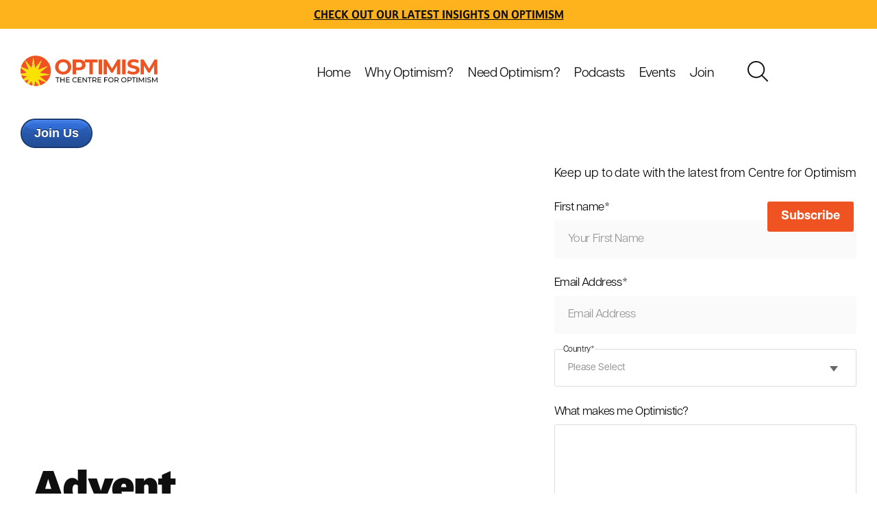

--- FILE ---
content_type: text/html; charset=UTF-8
request_url: https://www.centreforoptimism.com/blog/tag/advent
body_size: 14118
content:
<!doctype html><html lang="en"><head>
    <meta charset="utf-8">
    <title>Centre for Optimism | Advent</title>
    <link rel="shortcut icon" href="https://www.centreforoptimism.com/hubfs/CentreforOptimism_Icon.png">
    <meta name="description" content="Advent | Centre for Optimism">
    
    
    
      
    
    
    
    <meta name="viewport" content="width=device-width, initial-scale=1">

    
    <meta property="og:description" content="Advent | Centre for Optimism">
    <meta property="og:title" content="Centre for Optimism | Advent">
    <meta name="twitter:description" content="Advent | Centre for Optimism">
    <meta name="twitter:title" content="Centre for Optimism | Advent">

    

    
    <style>
a.cta_button{-moz-box-sizing:content-box !important;-webkit-box-sizing:content-box !important;box-sizing:content-box !important;vertical-align:middle}.hs-breadcrumb-menu{list-style-type:none;margin:0px 0px 0px 0px;padding:0px 0px 0px 0px}.hs-breadcrumb-menu-item{float:left;padding:10px 0px 10px 10px}.hs-breadcrumb-menu-divider:before{content:'›';padding-left:10px}.hs-featured-image-link{border:0}.hs-featured-image{float:right;margin:0 0 20px 20px;max-width:50%}@media (max-width: 568px){.hs-featured-image{float:none;margin:0;width:100%;max-width:100%}}.hs-screen-reader-text{clip:rect(1px, 1px, 1px, 1px);height:1px;overflow:hidden;position:absolute !important;width:1px}
</style>

<link rel="stylesheet" href="https://www.centreforoptimism.com/hubfs/hub_generated/template_assets/1/81174200343/1741490940989/template_main.min.css">
<link rel="stylesheet" href="https://www.centreforoptimism.com/hubfs/hub_generated/template_assets/1/81174340635/1741490941628/template_blog.min.css">
<link rel="stylesheet" href="https://www.centreforoptimism.com/hubfs/hub_generated/template_assets/1/81172984610/1741490939126/template_theme-overrides.css">
<link rel="stylesheet" href="https://www.centreforoptimism.com/hubfs/hub_generated/module_assets/1/89990017424/1741340088646/module_Search_Input_Cm.min.css">
<link rel="stylesheet" href="https://www.centreforoptimism.com/hubfs/hub_generated/module_assets/1/81175025031/1741340078452/module_blog-listings.min.css">

<style>
  #hs_cos_wrapper_widget_1660715205407 .blog-index__post-image { border-radius:px; }

#hs_cos_wrapper_widget_1660715205407 .blog-index__post-tag {}

#hs_cos_wrapper_widget_1660715205407 .blog-index__post-title,
#hs_cos_wrapper_widget_1660715205407 .blog-index__post-title-link {}

#hs_cos_wrapper_widget_1660715205407 .blog-index__post-summary,
#hs_cos_wrapper_widget_1660715205407 .blog-index__post-summary * {}

#hs_cos_wrapper_widget_1660715205407 .blog-index__post-button-wrapper {}

#hs_cos_wrapper_widget_1660715205407 .blog-index__post-button { border-radius:px; }

#hs_cos_wrapper_widget_1660715205407 .blog-index__post-button:hover,
#hs_cos_wrapper_widget_1660715205407 .blog-index__post-button:focus {}

#hs_cos_wrapper_widget_1660715205407 .blog-index__post-button:active {}

</style>


<style>
  
  
  .widget_1660727931994 {
    
    background-color: rgba(250, 248, 244,1.0);

    
    background-repeat:no-repeat;
    background-size:cover;
    background-position:;
    position:relative;
  }
  

</style>


<style>
  
  
  .widget_1662676442812 {
    
    background-color: rgba(255, 255, 255,1.0);

    
    background-repeat:no-repeat;
    background-size:cover;
    background-position:;
    position:relative;
  }
  

</style>

<!-- Editor Styles -->
<style id="hs_editor_style" type="text/css">
/* HubSpot Styles (default) */
.dnd_area-row-0-padding {
  padding-top: 0px !important;
  padding-bottom: 0px !important;
  padding-left: 0px !important;
  padding-right: 0px !important;
}
.dnd_area-row-0-background-layers {
  background-image: linear-gradient(rgba(255, 255, 255, 1), rgba(255, 255, 255, 1)) !important;
  background-position: left top !important;
  background-size: auto !important;
  background-repeat: no-repeat !important;
}
.dnd_area-row-2-padding {
  padding-top: 0px !important;
  padding-bottom: 0px !important;
  padding-left: 0px !important;
  padding-right: 0px !important;
}
.widget_1660727931994-hidden {
  display: none !important;
}
/* HubSpot Styles (mobile) */
@media (max-width: 767px) {
  .dnd_area-row-0-padding {
    padding-top: 50px !important;
    padding-bottom: 50px !important;
  }
  .dnd_area-row-2-padding {
    padding-top: 50px !important;
    padding-bottom: 50px !important;
  }
}
</style>
    

    


<link rel="next" href="https://www.centreforoptimism.com/blog/tag/advent/page/2">
<meta property="og:url" content="https://www.centreforoptimism.com/blog/tag/advent">
<meta property="og:type" content="blog">
<meta name="twitter:card" content="summary">
<link rel="alternate" type="application/rss+xml" href="https://www.centreforoptimism.com/blog/rss.xml">
<meta name="twitter:domain" content="www.centreforoptimism.com">
<script src="//platform.linkedin.com/in.js" type="text/javascript">
    lang: en_US
</script>

<meta http-equiv="content-language" content="en">






    <link rel="stylesheet" type="text/css" href="https://cdn2.hubspot.net/hubfs/3842749/Event%20Microsite/Event%20Slider/slick.css?t=1514348225491">
<script defer src="https://cdn2.hubspot.net/hubfs/3842749/Event%20Microsite/Event%20Slider/slick.min.js?t=1514348225491" type="text/javascript" charset="utf-8"></script>
  <meta name="generator" content="HubSpot"></head>
  <body>
    <div class="body-wrapper   hs-content-id-81700699055 hs-blog-listing hs-blog-id-81700699054">
      
        <div data-global-resource-path="Center for Optimism/templates/partials/header.html"><header class="header">

 <div id="hs_cos_wrapper_module_16596933065366" class="hs_cos_wrapper hs_cos_wrapper_widget hs_cos_wrapper_type_module" style="" data-hs-cos-general-type="widget" data-hs-cos-type="module"><script src="https://code.jquery.com/jquery-3.6.1.js" integrity="sha256-3zlB5s2uwoUzrXK3BT7AX3FyvojsraNFxCc2vC/7pNI=" crossorigin="anonymous"></script>

<div class="header-cont">
  <div class="header-top-bar text-center no-margin" style="background-color:rgba(254, 179, 29, 1.0);">
    <div class="content-wrapper">
      <div class="row-fluid secondary_paragraph">
        <h6><a href="https://www.centreforoptimism.com/blog" rel="noopener" target="_blank">Check out Our latest insights on Optimism</a></h6>
      </div>
    </div>
  </div>
  <div class="header-cm">
    <div class="content-wrapper">
      <div class="row-fluid">
        <div class="logo">
          
          
          <a href="https://www.centreforoptimism.com?hsLang=en" target="_blank" rel="noopener">
            
            
            
            
            <img src="https://www.centreforoptimism.com/hubfs/Centre%20for%20Optimism_Logo.svg" alt="Centre for Optimism_Logo" loading="lazy" width="200" height="45">
            
          </a>
        </div>
        <div class="menu-container custom-menu-primary-may">
          <span id="hs_cos_wrapper_module_16596933065366_" class="hs_cos_wrapper hs_cos_wrapper_widget hs_cos_wrapper_type_menu" style="" data-hs-cos-general-type="widget" data-hs-cos-type="menu"><div id="hs_menu_wrapper_module_16596933065366_" class="hs-menu-wrapper active-branch flyouts hs-menu-flow-horizontal" role="navigation" data-sitemap-name="default" data-menu-id="81189842738" aria-label="Navigation Menu">
 <ul role="menu">
  <li class="hs-menu-item hs-menu-depth-1 hs-item-has-children" role="none"><a href="https://www.centreforoptimism.com" aria-haspopup="true" aria-expanded="false" role="menuitem">Home</a>
   <ul role="menu" class="hs-menu-children-wrapper">
    <li class="hs-menu-item hs-menu-depth-2" role="none"><a href="https://www.centreforoptimism.com/whatisoptimism" role="menuitem">What is Optimism?</a></li>
    <li class="hs-menu-item hs-menu-depth-2" role="none"><a href="https://www.centreforoptimism.com/blog/theoptimismprinciple" role="menuitem">The Optimism Principle</a></li>
   </ul></li>
  <li class="hs-menu-item hs-menu-depth-1 hs-item-has-children" role="none"><a href="https://www.centreforoptimism.com/whyoptimism" aria-haspopup="true" aria-expanded="false" role="menuitem">Why Optimism?</a>
   <ul role="menu" class="hs-menu-children-wrapper">
    <li class="hs-menu-item hs-menu-depth-2" role="none"><a href="https://www.centreforoptimism.com/ask" role="menuitem">Ask "What makes you Optimistic?"</a></li>
   </ul></li>
  <li class="hs-menu-item hs-menu-depth-1 hs-item-has-children" role="none"><a href="https://www.centreforoptimism.com/services-and-workshops" aria-haspopup="true" aria-expanded="false" role="menuitem">Need Optimism?</a>
   <ul role="menu" class="hs-menu-children-wrapper">
    <li class="hs-menu-item hs-menu-depth-2" role="none"><a href="https://www.centreforoptimism.com/magnetic-optimism-workshops" role="menuitem">Magnetic Optimism for Organisations</a></li>
    <li class="hs-menu-item hs-menu-depth-2" role="none"><a href="https://www.centreforoptimism.com/workshop" role="menuitem">The Optimism Workshop</a></li>
    <li class="hs-menu-item hs-menu-depth-2" role="none"><a href="https://www.centreforoptimism.com/roundtable" role="menuitem">The Optimism Roundtable</a></li>
    <li class="hs-menu-item hs-menu-depth-2" role="none"><a href="https://www.centreforoptimism.com/beaconsofoptimism" role="menuitem">Beacons of Optimism Workshop</a></li>
    <li class="hs-menu-item hs-menu-depth-2" role="none"><a href="https://www.centreforoptimism.com/springintooptimism" role="menuitem">Spring into Optimism</a></li>
    <li class="hs-menu-item hs-menu-depth-2" role="none"><a href="https://www.centreforoptimism.com/framing-a-new-optimistic-national-narrative" role="menuitem">Framework for an Optimistic National Narrative</a></li>
    <li class="hs-menu-item hs-menu-depth-2" role="none"><a href="https://www.centreforoptimism.com/australianleadershipproject" role="menuitem">Australian Leadership</a></li>
   </ul></li>
  <li class="hs-menu-item hs-menu-depth-1 hs-item-has-children" role="none"><a href="https://www.centreforoptimism.com/podcasts" aria-haspopup="true" aria-expanded="false" role="menuitem">Podcasts</a>
   <ul role="menu" class="hs-menu-children-wrapper">
    <li class="hs-menu-item hs-menu-depth-2" role="none"><a href="https://victorperton.substack.com/" role="menuitem">Victor Perton's Substack</a></li>
    <li class="hs-menu-item hs-menu-depth-2" role="none"><a href="https://www.youtube.com/@victorperton5283" role="menuitem">The Youtube Channel</a></li>
   </ul></li>
  <li class="hs-menu-item hs-menu-depth-1" role="none"><a href="https://www.centreforoptimism.com/events" role="menuitem">Events</a></li>
  <li class="hs-menu-item hs-menu-depth-1" role="none"><a href="https://www.centreforoptimism.com/join" role="menuitem">Join</a></li>
 </ul>
</div></span>
        </div>
        <div class="search-container open-popup1">
          
          
          
          
          <img src="https://www.centreforoptimism.com/hubfs/Search%20(2).svg" alt="Search (2)" loading="lazy" width="30" height="30">
          
        </div>
        <div class="cta-container secondary-button">
          <span id="hs_cos_wrapper_module_16596933065366_" class="hs_cos_wrapper hs_cos_wrapper_widget hs_cos_wrapper_type_cta" style="" data-hs-cos-general-type="widget" data-hs-cos-type="cta"><!--HubSpot Call-to-Action Code --><span class="hs-cta-wrapper" id="hs-cta-wrapper-44bd76a0-fa23-41dc-894f-09a4c83b0df8"><span class="hs-cta-node hs-cta-44bd76a0-fa23-41dc-894f-09a4c83b0df8" id="hs-cta-44bd76a0-fa23-41dc-894f-09a4c83b0df8"><!--[if lte IE 8]><div id="hs-cta-ie-element"></div><![endif]--><a href="https://cta-redirect.hubspot.com/cta/redirect/21889975/44bd76a0-fa23-41dc-894f-09a4c83b0df8" target="_blank" rel="noopener"><img class="hs-cta-img" id="hs-cta-img-44bd76a0-fa23-41dc-894f-09a4c83b0df8" style="border-width:0px;" src="https://no-cache.hubspot.com/cta/default/21889975/44bd76a0-fa23-41dc-894f-09a4c83b0df8.png" alt="Join Us"></a></span><script charset="utf-8" src="/hs/cta/cta/current.js"></script><script type="text/javascript"> hbspt.cta._relativeUrls=true;hbspt.cta.load(21889975, '44bd76a0-fa23-41dc-894f-09a4c83b0df8', {"useNewLoader":"true","region":"na1"}); </script></span><!-- end HubSpot Call-to-Action Code --></span>
        </div>
      </div>
    </div>
  </div>
</div>


<script>
  $(function() {

    resizeHandler();
    $(window).resize(resizeHandler);
    function resizeHandler() {

      if ($(window).width()<=1024) {
        $('.header-cm .cta-container a.cta_button').slice().appendTo('.header-cm .hs-menu-wrapper li:last-child');

      } 
      else{
        $('.header-cm .hs-menu-wrapper a.cta_button').slice().appendTo('.header-cm .cta-container');
      }

    }
  });
</script></div>
  <div id="hs_cos_wrapper_module_16671957250258" class="hs_cos_wrapper hs_cos_wrapper_widget hs_cos_wrapper_type_module" style="" data-hs-cos-general-type="widget" data-hs-cos-type="module">
<div class="popup-section2">
  <div class="content-wrapper">
    <div class="image-container1">
      
      
      
      
      
      
      <img class="close-pdf-popup1" src="https://www.centreforoptimism.com/hubfs/Close%20Icon%20(3).svg" alt="Close Icon (3)" loading="lazy" width="15" height="15" style="max-width: 100%; height: auto;">
      
    </div>
    <div class="search-icon">
      
      
      
      
      <img src="https://www.centreforoptimism.com/hubfs/Search%20(2).svg" alt="Search (2)" loading="lazy" width="30" height="30">
      
    </div>
    <div class="hs-search-field search-bar">
      <div class="hs-search-field__bar">
        <form data-hs-do-not-collect="true" action="/hs-search-results">
          
          <input type="text" class="hs-search-field__input" name="term" autocomplete="off" aria-label="Search" placeholder="Search">

          
          <input type="hidden" name="type" value="SITE_PAGE">
          
          
          
          <input type="hidden" name="type" value="BLOG_POST">
          <input type="hidden" name="type" value="LISTING_PAGE">
          
          

          
        </form>
      </div>
      <ul class="hs-search-field__suggestions"></ul>
    </div>
  </div>   
</div></div>
</header></div>
      

      

      <main id="main-content" class="body-container-wrapper">
        
<div class="container-fluid body-container body-container--blog-index">
<div class="row-fluid-wrapper">
<div class="row-fluid">
<div class="span12 widget-span widget-type-cell " style="" data-widget-type="cell" data-x="0" data-w="12">

<div class="row-fluid-wrapper row-depth-1 row-number-1 dnd_area-row-0-background-color dnd_area-row-0-background-layers dnd-section dnd_area-row-0-padding">
<div class="row-fluid ">
<div class="span12 widget-span widget-type-custom_widget dnd-module" style="" data-widget-type="custom_widget" data-x="0" data-w="12">
<div id="hs_cos_wrapper_widget_1660715205407" class="hs_cos_wrapper hs_cos_wrapper_widget hs_cos_wrapper_type_module" style="" data-hs-cos-general-type="widget" data-hs-cos-type="module"><script src="https://code.jquery.com/jquery-3.6.0.min.js" integrity="sha256-/xUj+3OJU5yExlq6GSYGSHk7tPXikynS7ogEvDej/m4=" crossorigin="anonymous"></script>















 



<div class="blog-index-section">
  <div class="content-wrapper">
  
  <div class="row-fluid top-heading-cont">
    <div class="span6 left-col">
      <div class="heading">
        <h1 class="normal-heading">
          Our latest news
        </h1>
       <h1 class="blog-tag-heading"> Advent</h1>
      </div>
      <div class="description">
        <p>Stay up to date with the latest news and insights from The Centre for Optimism community.&nbsp;</p>
      </div>
    </div>
    <div class="span6 right-col">
      <div class="form-container">
        <div class="form-head">
          <p>Keep up to date with the latest from Centre for Optimism</p>
        </div>
        <span id="hs_cos_wrapper_widget_1660715205407_" class="hs_cos_wrapper hs_cos_wrapper_widget hs_cos_wrapper_type_form" style="" data-hs-cos-general-type="widget" data-hs-cos-type="form"><h3 id="hs_cos_wrapper_form_434689873_title" class="hs_cos_wrapper form-title" data-hs-cos-general-type="widget_field" data-hs-cos-type="text"></h3>

<div id="hs_form_target_form_434689873"></div>









</span>
      </div>
    </div>
  </div>
    <div class="post-listing">
  

  

  <div class="blog-index__post blog-index__post--small" aria-label="Blog post summary: Advent Calendar for Optimists: Day 20">

    

    
    <a class="blog-index__post-image-wrapper blog-index__post-image-wrapper--small" href="https://www.centreforoptimism.com/blog/adventday20" aria-label="Read full post: Advent Calendar for Optimists: Day 20" style="background:url('https://www.centreforoptimism.com/hubfs/Festive%20snowman%20on%20a%20Christmas%20advent%20calendar.jpeg')no-repeat;background-size:cover;background-position:center center;">
      
    </a>
    

    

    <div class="blog-index__post-content  blog-index__post-content--small">

      

      
      <div class="blog-index__post-tags">
        
        <a class="blog-index__post-tag" href="https://www.centreforoptimism.com/blog/tag/advent">Advent</a><span>, </span>
        
        <a class="blog-index__post-tag" href="https://www.centreforoptimism.com/blog/tag/christmas">Christmas</a><span>, </span>
        
        <a class="blog-index__post-tag" href="https://www.centreforoptimism.com/blog/tag/christian-optimism">Christian Optimism</a><span>, </span>
        
        <a class="blog-index__post-tag" href="https://www.centreforoptimism.com/blog/tag/unwavering-optimism">Unwavering Optimism</a>
        
      </div>
      

      

      
      <h4 class="post-title"><a class="blog-index__post-title-link" href="https://www.centreforoptimism.com/blog/adventday20">Advent Calendar for Optimists: Day 20</a></h4>
      


      

      
      <div class="blog-index__post-button-wrapper">
        <a class="cta_button" href="https://www.centreforoptimism.com/blog/adventday20">Read Article</a>
      </div>
      

    </div>
  </div>
  

  

  <div class="blog-index__post blog-index__post--small" aria-label="Blog post summary: Advent Calendar for Optimists: Day 19">

    

    
    <a class="blog-index__post-image-wrapper blog-index__post-image-wrapper--small" href="https://www.centreforoptimism.com/blog/adventday19" aria-label="Read full post: Advent Calendar for Optimists: Day 19" style="background:url('https://www.centreforoptimism.com/hubfs/Festive%20snowman%20on%20a%20Christmas%20advent%20calendar.jpeg')no-repeat;background-size:cover;background-position:center center;">
      
    </a>
    

    

    <div class="blog-index__post-content  blog-index__post-content--small">

      

      
      <div class="blog-index__post-tags">
        
        <a class="blog-index__post-tag" href="https://www.centreforoptimism.com/blog/tag/advent">Advent</a><span>, </span>
        
        <a class="blog-index__post-tag" href="https://www.centreforoptimism.com/blog/tag/christmas">Christmas</a><span>, </span>
        
        <a class="blog-index__post-tag" href="https://www.centreforoptimism.com/blog/tag/christian-optimism">Christian Optimism</a>
        
      </div>
      

      

      
      <h4 class="post-title"><a class="blog-index__post-title-link" href="https://www.centreforoptimism.com/blog/adventday19">Advent Calendar for Optimists: Day 19</a></h4>
      


      

      
      <div class="blog-index__post-button-wrapper">
        <a class="cta_button" href="https://www.centreforoptimism.com/blog/adventday19">Read Article</a>
      </div>
      

    </div>
  </div>
  

  

  <div class="blog-index__post blog-index__post--small" aria-label="Blog post summary: Advent Calendar for Optimists: Day 18">

    

    
    <a class="blog-index__post-image-wrapper blog-index__post-image-wrapper--small" href="https://www.centreforoptimism.com/blog/adventday18" aria-label="Read full post: Advent Calendar for Optimists: Day 18" style="background:url('https://www.centreforoptimism.com/hubfs/Festive%20snowman%20on%20a%20Christmas%20advent%20calendar.jpeg')no-repeat;background-size:cover;background-position:center center;">
      
    </a>
    

    

    <div class="blog-index__post-content  blog-index__post-content--small">

      

      
      <div class="blog-index__post-tags">
        
        <a class="blog-index__post-tag" href="https://www.centreforoptimism.com/blog/tag/advent">Advent</a><span>, </span>
        
        <a class="blog-index__post-tag" href="https://www.centreforoptimism.com/blog/tag/christmas">Christmas</a><span>, </span>
        
        <a class="blog-index__post-tag" href="https://www.centreforoptimism.com/blog/tag/christian-optimism">Christian Optimism</a>
        
      </div>
      

      

      
      <h4 class="post-title"><a class="blog-index__post-title-link" href="https://www.centreforoptimism.com/blog/adventday18">Advent Calendar for Optimists: Day 18</a></h4>
      


      

      
      <div class="blog-index__post-button-wrapper">
        <a class="cta_button" href="https://www.centreforoptimism.com/blog/adventday18">Read Article</a>
      </div>
      

    </div>
  </div>
  

  

  <div class="blog-index__post blog-index__post--small" aria-label="Blog post summary: Advent Calendar for Optimists: Day 17">

    

    
    <a class="blog-index__post-image-wrapper blog-index__post-image-wrapper--small" href="https://www.centreforoptimism.com/blog/adventday17" aria-label="Read full post: Advent Calendar for Optimists: Day 17" style="background:url('https://www.centreforoptimism.com/hubfs/Festive%20snowman%20on%20a%20Christmas%20advent%20calendar.jpeg')no-repeat;background-size:cover;background-position:center center;">
      
    </a>
    

    

    <div class="blog-index__post-content  blog-index__post-content--small">

      

      
      <div class="blog-index__post-tags">
        
        <a class="blog-index__post-tag" href="https://www.centreforoptimism.com/blog/tag/advent">Advent</a><span>, </span>
        
        <a class="blog-index__post-tag" href="https://www.centreforoptimism.com/blog/tag/christmas">Christmas</a><span>, </span>
        
        <a class="blog-index__post-tag" href="https://www.centreforoptimism.com/blog/tag/christian-optimism">Christian Optimism</a>
        
      </div>
      

      

      
      <h4 class="post-title"><a class="blog-index__post-title-link" href="https://www.centreforoptimism.com/blog/adventday17">Advent Calendar for Optimists: Day 17</a></h4>
      


      

      
      <div class="blog-index__post-button-wrapper">
        <a class="cta_button" href="https://www.centreforoptimism.com/blog/adventday17">Read Article</a>
      </div>
      

    </div>
  </div>
  

  

  <div class="blog-index__post blog-index__post--small" aria-label="Blog post summary: Advent Calendar for Optimists: Day 16">

    

    
    <a class="blog-index__post-image-wrapper blog-index__post-image-wrapper--small" href="https://www.centreforoptimism.com/blog/adventday16" aria-label="Read full post: Advent Calendar for Optimists: Day 16" style="background:url('https://www.centreforoptimism.com/hubfs/Festive%20snowman%20on%20a%20Christmas%20advent%20calendar.jpeg')no-repeat;background-size:cover;background-position:center center;">
      
    </a>
    

    

    <div class="blog-index__post-content  blog-index__post-content--small">

      

      
      <div class="blog-index__post-tags">
        
        <a class="blog-index__post-tag" href="https://www.centreforoptimism.com/blog/tag/advent">Advent</a><span>, </span>
        
        <a class="blog-index__post-tag" href="https://www.centreforoptimism.com/blog/tag/christmas">Christmas</a><span>, </span>
        
        <a class="blog-index__post-tag" href="https://www.centreforoptimism.com/blog/tag/christian-optimism">Christian Optimism</a>
        
      </div>
      

      

      
      <h4 class="post-title"><a class="blog-index__post-title-link" href="https://www.centreforoptimism.com/blog/adventday16">Advent Calendar for Optimists: Day 16</a></h4>
      


      

      
      <div class="blog-index__post-button-wrapper">
        <a class="cta_button" href="https://www.centreforoptimism.com/blog/adventday16">Read Article</a>
      </div>
      

    </div>
  </div>
  

  

  <div class="blog-index__post blog-index__post--small" aria-label="Blog post summary: Advent Calendar for Optimists: Day 15">

    

    
    <a class="blog-index__post-image-wrapper blog-index__post-image-wrapper--small" href="https://www.centreforoptimism.com/blog/adventday15" aria-label="Read full post: Advent Calendar for Optimists: Day 15" style="background:url('https://www.centreforoptimism.com/hubfs/Festive%20snowman%20on%20a%20Christmas%20advent%20calendar.jpeg')no-repeat;background-size:cover;background-position:center center;">
      
    </a>
    

    

    <div class="blog-index__post-content  blog-index__post-content--small">

      

      
      <div class="blog-index__post-tags">
        
        <a class="blog-index__post-tag" href="https://www.centreforoptimism.com/blog/tag/advent">Advent</a><span>, </span>
        
        <a class="blog-index__post-tag" href="https://www.centreforoptimism.com/blog/tag/christmas">Christmas</a><span>, </span>
        
        <a class="blog-index__post-tag" href="https://www.centreforoptimism.com/blog/tag/christian-optimism">Christian Optimism</a>
        
      </div>
      

      

      
      <h4 class="post-title"><a class="blog-index__post-title-link" href="https://www.centreforoptimism.com/blog/adventday15">Advent Calendar for Optimists: Day 15</a></h4>
      


      

      
      <div class="blog-index__post-button-wrapper">
        <a class="cta_button" href="https://www.centreforoptimism.com/blog/adventday15">Read Article</a>
      </div>
      

    </div>
  </div>
  

  

  <div class="blog-index__post blog-index__post--small" aria-label="Blog post summary: Advent Calendar for Optimists: Day 14">

    

    
    <a class="blog-index__post-image-wrapper blog-index__post-image-wrapper--small" href="https://www.centreforoptimism.com/blog/adventday14" aria-label="Read full post: Advent Calendar for Optimists: Day 14" style="background:url('https://www.centreforoptimism.com/hubfs/Festive%20snowman%20on%20a%20Christmas%20advent%20calendar.jpeg')no-repeat;background-size:cover;background-position:center center;">
      
    </a>
    

    

    <div class="blog-index__post-content  blog-index__post-content--small">

      

      
      <div class="blog-index__post-tags">
        
        <a class="blog-index__post-tag" href="https://www.centreforoptimism.com/blog/tag/advent">Advent</a><span>, </span>
        
        <a class="blog-index__post-tag" href="https://www.centreforoptimism.com/blog/tag/christmas">Christmas</a><span>, </span>
        
        <a class="blog-index__post-tag" href="https://www.centreforoptimism.com/blog/tag/christian-optimism">Christian Optimism</a>
        
      </div>
      

      

      
      <h4 class="post-title"><a class="blog-index__post-title-link" href="https://www.centreforoptimism.com/blog/adventday14">Advent Calendar for Optimists: Day 14</a></h4>
      


      

      
      <div class="blog-index__post-button-wrapper">
        <a class="cta_button" href="https://www.centreforoptimism.com/blog/adventday14">Read Article</a>
      </div>
      

    </div>
  </div>
  

  

  <div class="blog-index__post blog-index__post--small" aria-label="Blog post summary: Advent Calendar for Optimists: Day 13">

    

    
    <a class="blog-index__post-image-wrapper blog-index__post-image-wrapper--small" href="https://www.centreforoptimism.com/blog/adventday13" aria-label="Read full post: Advent Calendar for Optimists: Day 13" style="background:url('https://www.centreforoptimism.com/hubfs/Festive%20snowman%20on%20a%20Christmas%20advent%20calendar.jpeg')no-repeat;background-size:cover;background-position:center center;">
      
    </a>
    

    

    <div class="blog-index__post-content  blog-index__post-content--small">

      

      
      <div class="blog-index__post-tags">
        
        <a class="blog-index__post-tag" href="https://www.centreforoptimism.com/blog/tag/advent">Advent</a><span>, </span>
        
        <a class="blog-index__post-tag" href="https://www.centreforoptimism.com/blog/tag/christmas">Christmas</a><span>, </span>
        
        <a class="blog-index__post-tag" href="https://www.centreforoptimism.com/blog/tag/christian-optimism">Christian Optimism</a>
        
      </div>
      

      

      
      <h4 class="post-title"><a class="blog-index__post-title-link" href="https://www.centreforoptimism.com/blog/adventday13">Advent Calendar for Optimists: Day 13</a></h4>
      


      

      
      <div class="blog-index__post-button-wrapper">
        <a class="cta_button" href="https://www.centreforoptimism.com/blog/adventday13">Read Article</a>
      </div>
      

    </div>
  </div>
  

  

  <div class="blog-index__post blog-index__post--small" aria-label="Blog post summary: Advent Calendar for Optimists: Day 12">

    

    
    <a class="blog-index__post-image-wrapper blog-index__post-image-wrapper--small" href="https://www.centreforoptimism.com/blog/adventday12" aria-label="Read full post: Advent Calendar for Optimists: Day 12" style="background:url('https://www.centreforoptimism.com/hubfs/Festive%20snowman%20on%20a%20Christmas%20advent%20calendar.jpeg')no-repeat;background-size:cover;background-position:center center;">
      
    </a>
    

    

    <div class="blog-index__post-content  blog-index__post-content--small">

      

      
      <div class="blog-index__post-tags">
        
        <a class="blog-index__post-tag" href="https://www.centreforoptimism.com/blog/tag/advent">Advent</a><span>, </span>
        
        <a class="blog-index__post-tag" href="https://www.centreforoptimism.com/blog/tag/christmas">Christmas</a><span>, </span>
        
        <a class="blog-index__post-tag" href="https://www.centreforoptimism.com/blog/tag/christian-optimism">Christian Optimism</a>
        
      </div>
      

      

      
      <h4 class="post-title"><a class="blog-index__post-title-link" href="https://www.centreforoptimism.com/blog/adventday12">Advent Calendar for Optimists: Day 12</a></h4>
      


      

      
      <div class="blog-index__post-button-wrapper">
        <a class="cta_button" href="https://www.centreforoptimism.com/blog/adventday12">Read Article</a>
      </div>
      

    </div>
  </div>
  
  </div>
</div>
</div>


<div class="resorcesblog-pagination">
  <div class="content-wrapper">
    <div class="resorcesblog-pagination-inner">
      
      
      

           <div class="blog-pagination-left">


</div> 
      <div class="blog-pagination-center">
        
        
        
        <a class="active" href="https://www.centreforoptimism.com/blog/tag/advent/page/1">1</a>
        
        
        
        
        <a href="https://www.centreforoptimism.com/blog/tag/advent/page/2">2</a>
        
        
        
        
        <a href="https://www.centreforoptimism.com/blog/tag/advent/page/3">3</a>
        
        
        
        
        
        
        
        
      </div>
      <div class="blog-pagination-right">
        
        <a class="next-link" href="https://www.centreforoptimism.com/blog/tag/advent/page/2"><img src="https://www.centreforoptimism.com/hubfs/Center%20of%20Optimism%20Assets/aacd24c0-d03c-405c-be62-9ea82f076ebb.png"></a>
      </div>
    </div>
  </div>
</div>


              
              <script>$("body").addClass("category-page");</script>
</div>

</div><!--end widget-span -->
</div><!--end row-->
</div><!--end row-wrapper -->

<div class="row-fluid-wrapper row-depth-1 row-number-2 dnd-section">
<div class="row-fluid ">
<div class="span12 widget-span widget-type-cell dnd-column" style="" data-widget-type="cell" data-x="0" data-w="12">

<div class="row-fluid-wrapper row-depth-1 row-number-3 dnd-row">
<div class="row-fluid ">
<div class="span12 widget-span widget-type-custom_widget dnd-module" style="" data-widget-type="custom_widget" data-x="0" data-w="12">
<div id="hs_cos_wrapper_widget_1660728391677" class="hs_cos_wrapper hs_cos_wrapper_widget hs_cos_wrapper_type_module widget-type-post_filter" style="" data-hs-cos-general-type="widget" data-hs-cos-type="module">

<div class="blog-category-section">
<div class="content-wrapper">
<div class="row-fluid">

  



  




<span id="hs_cos_wrapper_widget_1660728391677_" class="hs_cos_wrapper hs_cos_wrapper_widget hs_cos_wrapper_type_post_filter" style="" data-hs-cos-general-type="widget" data-hs-cos-type="post_filter"><div class="block">
  <h3>Search our articles by category</h3>
  <div class="widget-module">
    <ul>
      
        <li>
          <a href="https://www.centreforoptimism.com/blog/tag/australian-leadership">Australian Leadership <span class="filter-link-count" dir="ltr">(120)</span></a>
        </li>
      
        <li>
          <a href="https://www.centreforoptimism.com/blog/tag/leadership">Leadership <span class="filter-link-count" dir="ltr">(115)</span></a>
        </li>
      
        <li>
          <a href="https://www.centreforoptimism.com/blog/tag/australia">Australia <span class="filter-link-count" dir="ltr">(90)</span></a>
        </li>
      
        <li>
          <a href="https://www.centreforoptimism.com/blog/tag/video">Video <span class="filter-link-count" dir="ltr">(79)</span></a>
        </li>
      
        <li>
          <a href="https://www.centreforoptimism.com/blog/tag/hour-of-optimism">Hour of Optimism <span class="filter-link-count" dir="ltr">(66)</span></a>
        </li>
      
        <li>
          <a href="https://www.centreforoptimism.com/blog/tag/christian-optimism">Christian Optimism <span class="filter-link-count" dir="ltr">(62)</span></a>
        </li>
      
        <li>
          <a href="https://www.centreforoptimism.com/blog/tag/optimism-cafe">Optimism Cafe <span class="filter-link-count" dir="ltr">(58)</span></a>
        </li>
      
        <li>
          <a href="https://www.centreforoptimism.com/blog/tag/young-people">Young People <span class="filter-link-count" dir="ltr">(56)</span></a>
        </li>
      
        <li>
          <a href="https://www.centreforoptimism.com/blog/tag/climate-optimism">Climate Optimism <span class="filter-link-count" dir="ltr">(55)</span></a>
        </li>
      
        <li>
          <a href="https://www.centreforoptimism.com/blog/tag/future">Future <span class="filter-link-count" dir="ltr">(49)</span></a>
        </li>
      
        <li>
          <a href="https://www.centreforoptimism.com/blog/tag/joy">Joy <span class="filter-link-count" dir="ltr">(45)</span></a>
        </li>
      
        <li>
          <a href="https://www.centreforoptimism.com/blog/tag/united-states-of-america">United States of America <span class="filter-link-count" dir="ltr">(39)</span></a>
        </li>
      
        <li>
          <a href="https://www.centreforoptimism.com/blog/tag/hope">Hope <span class="filter-link-count" dir="ltr">(36)</span></a>
        </li>
      
        <li>
          <a href="https://www.centreforoptimism.com/blog/tag/spirituality-and-optimism">Spirituality and Optimism <span class="filter-link-count" dir="ltr">(36)</span></a>
        </li>
      
        <li>
          <a href="https://www.centreforoptimism.com/blog/tag/innovation">Innovation <span class="filter-link-count" dir="ltr">(32)</span></a>
        </li>
      
        <li>
          <a href="https://www.centreforoptimism.com/blog/tag/nelson-mandela-youth-leadership-summit">Nelson Mandela Youth Leadership Summit <span class="filter-link-count" dir="ltr">(30)</span></a>
        </li>
      
        <li>
          <a href="https://www.centreforoptimism.com/blog/tag/people">People <span class="filter-link-count" dir="ltr">(30)</span></a>
        </li>
      
        <li>
          <a href="https://www.centreforoptimism.com/blog/tag/resilience">Resilience <span class="filter-link-count" dir="ltr">(28)</span></a>
        </li>
      
        <li>
          <a href="https://www.centreforoptimism.com/blog/tag/shepparton">Shepparton <span class="filter-link-count" dir="ltr">(28)</span></a>
        </li>
      
        <li>
          <a href="https://www.centreforoptimism.com/blog/tag/christmas">Christmas <span class="filter-link-count" dir="ltr">(26)</span></a>
        </li>
      
        <li>
          <a href="https://www.centreforoptimism.com/blog/tag/faith">Faith <span class="filter-link-count" dir="ltr">(24)</span></a>
        </li>
      
        <li>
          <a href="https://www.centreforoptimism.com/blog/tag/music">Music <span class="filter-link-count" dir="ltr">(23)</span></a>
        </li>
      
        <li>
          <a href="https://www.centreforoptimism.com/blog/tag/advent">Advent <span class="filter-link-count" dir="ltr">(21)</span></a>
        </li>
      
        <li>
          <a href="https://www.centreforoptimism.com/blog/tag/gratitude">Gratitude <span class="filter-link-count" dir="ltr">(21)</span></a>
        </li>
      
        <li>
          <a href="https://www.centreforoptimism.com/blog/tag/happiness">Happiness <span class="filter-link-count" dir="ltr">(20)</span></a>
        </li>
      
        <li>
          <a href="https://www.centreforoptimism.com/blog/tag/healthcare">Healthcare <span class="filter-link-count" dir="ltr">(20)</span></a>
        </li>
      
        <li>
          <a href="https://www.centreforoptimism.com/blog/tag/podcast">Podcast <span class="filter-link-count" dir="ltr">(20)</span></a>
        </li>
      
        <li>
          <a href="https://www.centreforoptimism.com/blog/tag/realistic-optimism">Realistic Optimism <span class="filter-link-count" dir="ltr">(20)</span></a>
        </li>
      
        <li>
          <a href="https://www.centreforoptimism.com/blog/tag/pessimism">Pessimism <span class="filter-link-count" dir="ltr">(17)</span></a>
        </li>
      
        <li>
          <a href="https://www.centreforoptimism.com/blog/tag/the-optimism-principle">The Optimism Principle <span class="filter-link-count" dir="ltr">(17)</span></a>
        </li>
      
        <li>
          <a href="https://www.centreforoptimism.com/blog/tag/water">Water <span class="filter-link-count" dir="ltr">(17)</span></a>
        </li>
      
        <li>
          <a href="https://www.centreforoptimism.com/blog/tag/survey">Survey <span class="filter-link-count" dir="ltr">(16)</span></a>
        </li>
      
        <li>
          <a href="https://www.centreforoptimism.com/blog/tag/india">India <span class="filter-link-count" dir="ltr">(15)</span></a>
        </li>
      
        <li>
          <a href="https://www.centreforoptimism.com/blog/tag/jewish-optimism">Jewish Optimism <span class="filter-link-count" dir="ltr">(15)</span></a>
        </li>
      
        <li>
          <a href="https://www.centreforoptimism.com/blog/tag/love">Love <span class="filter-link-count" dir="ltr">(15)</span></a>
        </li>
      
        <li>
          <a href="https://www.centreforoptimism.com/blog/tag/prayer">Prayer <span class="filter-link-count" dir="ltr">(15)</span></a>
        </li>
      
        <li>
          <a href="https://www.centreforoptimism.com/blog/tag/strategy">Strategy <span class="filter-link-count" dir="ltr">(15)</span></a>
        </li>
      
        <li>
          <a href="https://www.centreforoptimism.com/blog/tag/ageing">Ageing <span class="filter-link-count" dir="ltr">(14)</span></a>
        </li>
      
        <li>
          <a href="https://www.centreforoptimism.com/blog/tag/god">God <span class="filter-link-count" dir="ltr">(14)</span></a>
        </li>
      
        <li>
          <a href="https://www.centreforoptimism.com/blog/tag/habits-of-an-optimist">Habits of an Optimist <span class="filter-link-count" dir="ltr">(13)</span></a>
        </li>
      
        <li>
          <a href="https://www.centreforoptimism.com/blog/tag/smile">Smile <span class="filter-link-count" dir="ltr">(13)</span></a>
        </li>
      
        <li>
          <a href="https://www.centreforoptimism.com/blog/tag/research">Research <span class="filter-link-count" dir="ltr">(12)</span></a>
        </li>
      
        <li>
          <a href="https://www.centreforoptimism.com/blog/tag/children">Children <span class="filter-link-count" dir="ltr">(11)</span></a>
        </li>
      
        <li>
          <a href="https://www.centreforoptimism.com/blog/tag/infectious-optimism">Infectious Optimism <span class="filter-link-count" dir="ltr">(11)</span></a>
        </li>
      
        <li>
          <a href="https://www.centreforoptimism.com/blog/tag/interview">Interview <span class="filter-link-count" dir="ltr">(11)</span></a>
        </li>
      
        <li>
          <a href="https://www.centreforoptimism.com/blog/tag/mindset">Mindset <span class="filter-link-count" dir="ltr">(11)</span></a>
        </li>
      
        <li>
          <a href="https://www.centreforoptimism.com/blog/tag/optimism-tips">Optimism Tips <span class="filter-link-count" dir="ltr">(11)</span></a>
        </li>
      
        <li>
          <a href="https://www.centreforoptimism.com/blog/tag/chogm">CHOGM <span class="filter-link-count" dir="ltr">(10)</span></a>
        </li>
      
        <li>
          <a href="https://www.centreforoptimism.com/blog/tag/change">Change <span class="filter-link-count" dir="ltr">(10)</span></a>
        </li>
      
        <li>
          <a href="https://www.centreforoptimism.com/blog/tag/creativity">Creativity <span class="filter-link-count" dir="ltr">(10)</span></a>
        </li>
      
        <li>
          <a href="https://www.centreforoptimism.com/blog/tag/learned-optimism">Learned Optimism <span class="filter-link-count" dir="ltr">(10)</span></a>
        </li>
      
        <li>
          <a href="https://www.centreforoptimism.com/blog/tag/optimism-is-a-superpower">Optimism is a Superpower <span class="filter-link-count" dir="ltr">(10)</span></a>
        </li>
      
        <li>
          <a href="https://www.centreforoptimism.com/blog/tag/positive-psychology">Positive Psychology <span class="filter-link-count" dir="ltr">(10)</span></a>
        </li>
      
        <li>
          <a href="https://www.centreforoptimism.com/blog/tag/curiosity-and-optimism">Curiosity and Optimism <span class="filter-link-count" dir="ltr">(9)</span></a>
        </li>
      
        <li>
          <a href="https://www.centreforoptimism.com/blog/tag/islam">Islam <span class="filter-link-count" dir="ltr">(9)</span></a>
        </li>
      
        <li>
          <a href="https://www.centreforoptimism.com/blog/tag/longevity">Longevity <span class="filter-link-count" dir="ltr">(9)</span></a>
        </li>
      
        <li>
          <a href="https://www.centreforoptimism.com/blog/tag/ukraine">Ukraine <span class="filter-link-count" dir="ltr">(9)</span></a>
        </li>
      
        <li>
          <a href="https://www.centreforoptimism.com/blog/tag/community">community <span class="filter-link-count" dir="ltr">(9)</span></a>
        </li>
      
        <li>
          <a href="https://www.centreforoptimism.com/blog/tag/action">Action <span class="filter-link-count" dir="ltr">(8)</span></a>
        </li>
      
        <li>
          <a href="https://www.centreforoptimism.com/blog/tag/africa">Africa <span class="filter-link-count" dir="ltr">(8)</span></a>
        </li>
      
        <li>
          <a href="https://www.centreforoptimism.com/blog/tag/courage">Courage <span class="filter-link-count" dir="ltr">(8)</span></a>
        </li>
      
        <li>
          <a href="https://www.centreforoptimism.com/blog/tag/magnetic-optimism">Magnetic Optimism <span class="filter-link-count" dir="ltr">(8)</span></a>
        </li>
      
        <li>
          <a href="https://www.centreforoptimism.com/blog/tag/marketing">Marketing <span class="filter-link-count" dir="ltr">(8)</span></a>
        </li>
      
        <li>
          <a href="https://www.centreforoptimism.com/blog/tag/persistent-optimism">Persistent Optimism <span class="filter-link-count" dir="ltr">(8)</span></a>
        </li>
      
        <li>
          <a href="https://www.centreforoptimism.com/blog/tag/positive-thinking">Positive Thinking <span class="filter-link-count" dir="ltr">(8)</span></a>
        </li>
      
        <li>
          <a href="https://www.centreforoptimism.com/blog/tag/a-sense-of-optimism">a sense of optimism <span class="filter-link-count" dir="ltr">(8)</span></a>
        </li>
      
        <li>
          <a href="https://www.centreforoptimism.com/blog/tag/artificial-intelligence">artificial intelligence <span class="filter-link-count" dir="ltr">(8)</span></a>
        </li>
      
        <li>
          <a href="https://www.centreforoptimism.com/blog/tag/ideaspies">ideaspies <span class="filter-link-count" dir="ltr">(8)</span></a>
        </li>
      
        <li>
          <a href="https://www.centreforoptimism.com/blog/tag/meditation">meditation <span class="filter-link-count" dir="ltr">(8)</span></a>
        </li>
      
        <li>
          <a href="https://www.centreforoptimism.com/blog/tag/opportunity">opportunity <span class="filter-link-count" dir="ltr">(8)</span></a>
        </li>
      
        <li>
          <a href="https://www.centreforoptimism.com/blog/tag/abundance">Abundance <span class="filter-link-count" dir="ltr">(7)</span></a>
        </li>
      
        <li>
          <a href="https://www.centreforoptimism.com/blog/tag/australian-liberalism">Australian Liberalism <span class="filter-link-count" dir="ltr">(7)</span></a>
        </li>
      
        <li>
          <a href="https://www.centreforoptimism.com/blog/tag/democracy">Democracy <span class="filter-link-count" dir="ltr">(7)</span></a>
        </li>
      
        <li>
          <a href="https://www.centreforoptimism.com/blog/tag/kaniva">Kaniva <span class="filter-link-count" dir="ltr">(7)</span></a>
        </li>
      
        <li>
          <a href="https://www.centreforoptimism.com/blog/tag/kindness">Kindness <span class="filter-link-count" dir="ltr">(7)</span></a>
        </li>
      
        <li>
          <a href="https://www.centreforoptimism.com/blog/tag/laughter">Laughter <span class="filter-link-count" dir="ltr">(7)</span></a>
        </li>
      
        <li>
          <a href="https://www.centreforoptimism.com/blog/tag/liberal-party">Liberal Party <span class="filter-link-count" dir="ltr">(7)</span></a>
        </li>
      
        <li>
          <a href="https://www.centreforoptimism.com/blog/tag/new-year">New Year <span class="filter-link-count" dir="ltr">(7)</span></a>
        </li>
      
        <li>
          <a href="https://www.centreforoptimism.com/blog/tag/purpose">Purpose <span class="filter-link-count" dir="ltr">(7)</span></a>
        </li>
      
        <li>
          <a href="https://www.centreforoptimism.com/blog/tag/relentless-optimism">Relentless Optimism <span class="filter-link-count" dir="ltr">(7)</span></a>
        </li>
      
        <li>
          <a href="https://www.centreforoptimism.com/blog/tag/samoa">Samoa <span class="filter-link-count" dir="ltr">(7)</span></a>
        </li>
      
        <li>
          <a href="https://www.centreforoptimism.com/blog/tag/transformation">Transformation <span class="filter-link-count" dir="ltr">(7)</span></a>
        </li>
      
        <li>
          <a href="https://www.centreforoptimism.com/blog/tag/better-normal">Better Normal <span class="filter-link-count" dir="ltr">(6)</span></a>
        </li>
      
        <li>
          <a href="https://www.centreforoptimism.com/blog/tag/bible">Bible <span class="filter-link-count" dir="ltr">(6)</span></a>
        </li>
      
        <li>
          <a href="https://www.centreforoptimism.com/blog/tag/brahma-kumaris">Brahma Kumaris <span class="filter-link-count" dir="ltr">(6)</span></a>
        </li>
      
        <li>
          <a href="https://www.centreforoptimism.com/blog/tag/cancer">Cancer <span class="filter-link-count" dir="ltr">(6)</span></a>
        </li>
      
        <li>
          <a href="https://www.centreforoptimism.com/blog/tag/circular-economy">Circular Economy <span class="filter-link-count" dir="ltr">(6)</span></a>
        </li>
      
        <li>
          <a href="https://www.centreforoptimism.com/blog/tag/colour">Colour <span class="filter-link-count" dir="ltr">(6)</span></a>
        </li>
      
        <li>
          <a href="https://www.centreforoptimism.com/blog/tag/hinduism">Hinduism <span class="filter-link-count" dir="ltr">(6)</span></a>
        </li>
      
        <li>
          <a href="https://www.centreforoptimism.com/blog/tag/humanity">Humanity <span class="filter-link-count" dir="ltr">(6)</span></a>
        </li>
      
        <li>
          <a href="https://www.centreforoptimism.com/blog/tag/kamala-harris">Kamala Harris <span class="filter-link-count" dir="ltr">(6)</span></a>
        </li>
      
        <li>
          <a href="https://www.centreforoptimism.com/blog/tag/obituary">Obituary <span class="filter-link-count" dir="ltr">(6)</span></a>
        </li>
      
        <li>
          <a href="https://www.centreforoptimism.com/blog/tag/productivity">Productivity <span class="filter-link-count" dir="ltr">(6)</span></a>
        </li>
      
        <li>
          <a href="https://www.centreforoptimism.com/blog/tag/stubborn-optimism">Stubborn Optimism <span class="filter-link-count" dir="ltr">(6)</span></a>
        </li>
      
        <li>
          <a href="https://www.centreforoptimism.com/blog/tag/the-optimist-heart">The Optimist Heart <span class="filter-link-count" dir="ltr">(6)</span></a>
        </li>
      
        <li>
          <a href="https://www.centreforoptimism.com/blog/tag/united-kingdom">United Kingdom <span class="filter-link-count" dir="ltr">(6)</span></a>
        </li>
      
        <li>
          <a href="https://www.centreforoptimism.com/blog/tag/victor-perton">Victor Perton <span class="filter-link-count" dir="ltr">(6)</span></a>
        </li>
      
        <li>
          <a href="https://www.centreforoptimism.com/blog/tag/victoria">Victoria <span class="filter-link-count" dir="ltr">(6)</span></a>
        </li>
      
        <li>
          <a href="https://www.centreforoptimism.com/blog/tag/wonderful-world">Wonderful World <span class="filter-link-count" dir="ltr">(6)</span></a>
        </li>
      
        <li>
          <a href="https://www.centreforoptimism.com/blog/tag/compassion">compassion <span class="filter-link-count" dir="ltr">(6)</span></a>
        </li>
      
        <li>
          <a href="https://www.centreforoptimism.com/blog/tag/well-being">well-being <span class="filter-link-count" dir="ltr">(6)</span></a>
        </li>
      
        <li>
          <a href="https://www.centreforoptimism.com/blog/tag/china">China <span class="filter-link-count" dir="ltr">(5)</span></a>
        </li>
      
        <li>
          <a href="https://www.centreforoptimism.com/blog/tag/depression">Depression <span class="filter-link-count" dir="ltr">(5)</span></a>
        </li>
      
        <li>
          <a href="https://www.centreforoptimism.com/blog/tag/forgiveness">Forgiveness <span class="filter-link-count" dir="ltr">(5)</span></a>
        </li>
      
        <li>
          <a href="https://www.centreforoptimism.com/blog/tag/gippsland">Gippsland <span class="filter-link-count" dir="ltr">(5)</span></a>
        </li>
      
        <li>
          <a href="https://www.centreforoptimism.com/blog/tag/greetings">Greetings <span class="filter-link-count" dir="ltr">(5)</span></a>
        </li>
      
        <li>
          <a href="https://www.centreforoptimism.com/blog/tag/hang-out-with-optimistic-people">Hang out with Optimistic People <span class="filter-link-count" dir="ltr">(5)</span></a>
        </li>
      
        <li>
          <a href="https://www.centreforoptimism.com/blog/tag/history">History <span class="filter-link-count" dir="ltr">(5)</span></a>
        </li>
      
        <li>
          <a href="https://www.centreforoptimism.com/blog/tag/huggins">Huggins <span class="filter-link-count" dir="ltr">(5)</span></a>
        </li>
      
        <li>
          <a href="https://www.centreforoptimism.com/blog/tag/joe-biden">Joe Biden <span class="filter-link-count" dir="ltr">(5)</span></a>
        </li>
      
        <li>
          <a href="https://www.centreforoptimism.com/blog/tag/life">Life <span class="filter-link-count" dir="ltr">(5)</span></a>
        </li>
      
        <li>
          <a href="https://www.centreforoptimism.com/blog/tag/natural-optimism">Natural Optimism <span class="filter-link-count" dir="ltr">(5)</span></a>
        </li>
      
        <li>
          <a href="https://www.centreforoptimism.com/blog/tag/nature">Nature <span class="filter-link-count" dir="ltr">(5)</span></a>
        </li>
      
        <li>
          <a href="https://www.centreforoptimism.com/blog/tag/new-zealand">New Zealand <span class="filter-link-count" dir="ltr">(5)</span></a>
        </li>
      
        <li>
          <a href="https://www.centreforoptimism.com/blog/tag/parliament">Parliament <span class="filter-link-count" dir="ltr">(5)</span></a>
        </li>
      
        <li>
          <a href="https://www.centreforoptimism.com/blog/tag/poetry">Poetry <span class="filter-link-count" dir="ltr">(5)</span></a>
        </li>
      
        <li>
          <a href="https://www.centreforoptimism.com/blog/tag/queen-elizabeth">Queen Elizabeth <span class="filter-link-count" dir="ltr">(5)</span></a>
        </li>
      
        <li>
          <a href="https://www.centreforoptimism.com/blog/tag/rational-optimism">Rational Optimism <span class="filter-link-count" dir="ltr">(5)</span></a>
        </li>
      
        <li>
          <a href="https://www.centreforoptimism.com/blog/tag/the-optimism-effect">The Optimism Effect <span class="filter-link-count" dir="ltr">(5)</span></a>
        </li>
      
        <li>
          <a href="https://www.centreforoptimism.com/blog/tag/united-nations">United Nations <span class="filter-link-count" dir="ltr">(5)</span></a>
        </li>
      
        <li>
          <a href="https://www.centreforoptimism.com/blog/tag/world-economic-forum">World Economic Forum <span class="filter-link-count" dir="ltr">(5)</span></a>
        </li>
      
        <li>
          <a href="https://www.centreforoptimism.com/blog/tag/solarpunk">solarpunk <span class="filter-link-count" dir="ltr">(5)</span></a>
        </li>
      
        <li>
          <a href="https://www.centreforoptimism.com/blog/tag/advertising">Advertising <span class="filter-link-count" dir="ltr">(4)</span></a>
        </li>
      
        <li>
          <a href="https://www.centreforoptimism.com/blog/tag/affirmations">Affirmations <span class="filter-link-count" dir="ltr">(4)</span></a>
        </li>
      
        <li>
          <a href="https://www.centreforoptimism.com/blog/tag/art">Art <span class="filter-link-count" dir="ltr">(4)</span></a>
        </li>
      
        <li>
          <a href="https://www.centreforoptimism.com/blog/tag/canada">Canada <span class="filter-link-count" dir="ltr">(4)</span></a>
        </li>
      
        <li>
          <a href="https://www.centreforoptimism.com/blog/tag/choose-optimism">Choose Optimism <span class="filter-link-count" dir="ltr">(4)</span></a>
        </li>
      
        <li>
          <a href="https://www.centreforoptimism.com/blog/tag/design">Design <span class="filter-link-count" dir="ltr">(4)</span></a>
        </li>
      
        <li>
          <a href="https://www.centreforoptimism.com/blog/tag/donald-trump">Donald Trump <span class="filter-link-count" dir="ltr">(4)</span></a>
        </li>
      
        <li>
          <a href="https://www.centreforoptimism.com/blog/tag/environment">Environment <span class="filter-link-count" dir="ltr">(4)</span></a>
        </li>
      
        <li>
          <a href="https://www.centreforoptimism.com/blog/tag/eternal-optimism">Eternal Optimism <span class="filter-link-count" dir="ltr">(4)</span></a>
        </li>
      
        <li>
          <a href="https://www.centreforoptimism.com/blog/tag/good-news">Good News <span class="filter-link-count" dir="ltr">(4)</span></a>
        </li>
      
        <li>
          <a href="https://www.centreforoptimism.com/blog/tag/growth">Growth <span class="filter-link-count" dir="ltr">(4)</span></a>
        </li>
      
        <li>
          <a href="https://www.centreforoptimism.com/blog/tag/habit">Habit <span class="filter-link-count" dir="ltr">(4)</span></a>
        </li>
      
        <li>
          <a href="https://www.centreforoptimism.com/blog/tag/heart-disease">Heart Disease <span class="filter-link-count" dir="ltr">(4)</span></a>
        </li>
      
        <li>
          <a href="https://www.centreforoptimism.com/blog/tag/japan">Japan <span class="filter-link-count" dir="ltr">(4)</span></a>
        </li>
      
        <li>
          <a href="https://www.centreforoptimism.com/blog/tag/loss-of-optimism">Loss of Optimism <span class="filter-link-count" dir="ltr">(4)</span></a>
        </li>
      
        <li>
          <a href="https://www.centreforoptimism.com/blog/tag/neuroscience">Neuroscience <span class="filter-link-count" dir="ltr">(4)</span></a>
        </li>
      
        <li>
          <a href="https://www.centreforoptimism.com/blog/tag/passion">Passion <span class="filter-link-count" dir="ltr">(4)</span></a>
        </li>
      
        <li>
          <a href="https://www.centreforoptimism.com/blog/tag/politics">Politics <span class="filter-link-count" dir="ltr">(4)</span></a>
        </li>
      
        <li>
          <a href="https://www.centreforoptimism.com/blog/tag/scotland">Scotland <span class="filter-link-count" dir="ltr">(4)</span></a>
        </li>
      
        <li>
          <a href="https://www.centreforoptimism.com/blog/tag/storytelling">Storytelling <span class="filter-link-count" dir="ltr">(4)</span></a>
        </li>
      
        <li>
          <a href="https://www.centreforoptimism.com/blog/tag/trust">Trust <span class="filter-link-count" dir="ltr">(4)</span></a>
        </li>
      
        <li>
          <a href="https://www.centreforoptimism.com/blog/tag/yarra-valley-water">Yarra Valley Water <span class="filter-link-count" dir="ltr">(4)</span></a>
        </li>
      
        <li>
          <a href="https://www.centreforoptimism.com/blog/tag/yellow">Yellow <span class="filter-link-count" dir="ltr">(4)</span></a>
        </li>
      
        <li>
          <a href="https://www.centreforoptimism.com/blog/tag/yoga">Yoga <span class="filter-link-count" dir="ltr">(4)</span></a>
        </li>
      
        <li>
          <a href="https://www.centreforoptimism.com/blog/tag/anxiety">anxiety <span class="filter-link-count" dir="ltr">(4)</span></a>
        </li>
      
        <li>
          <a href="https://www.centreforoptimism.com/blog/tag/afghanistan">Afghanistan <span class="filter-link-count" dir="ltr">(3)</span></a>
        </li>
      
        <li>
          <a href="https://www.centreforoptimism.com/blog/tag/apocalyptic-optimism">Apocalyptic Optimism <span class="filter-link-count" dir="ltr">(3)</span></a>
        </li>
      
        <li>
          <a href="https://www.centreforoptimism.com/blog/tag/buddhism">Buddhism <span class="filter-link-count" dir="ltr">(3)</span></a>
        </li>
      
        <li>
          <a href="https://www.centreforoptimism.com/blog/tag/carol-graham">Carol Graham <span class="filter-link-count" dir="ltr">(3)</span></a>
        </li>
      
        <li>
          <a href="https://www.centreforoptimism.com/blog/tag/country-leader">Country Leader <span class="filter-link-count" dir="ltr">(3)</span></a>
        </li>
      
        <li>
          <a href="https://www.centreforoptimism.com/blog/tag/crisis">Crisis <span class="filter-link-count" dir="ltr">(3)</span></a>
        </li>
      
        <li>
          <a href="https://www.centreforoptimism.com/blog/tag/culture">Culture <span class="filter-link-count" dir="ltr">(3)</span></a>
        </li>
      
        <li>
          <a href="https://www.centreforoptimism.com/blog/tag/determined-optimism">Determined Optimism <span class="filter-link-count" dir="ltr">(3)</span></a>
        </li>
      
        <li>
          <a href="https://www.centreforoptimism.com/blog/tag/diversity">Diversity <span class="filter-link-count" dir="ltr">(3)</span></a>
        </li>
      
        <li>
          <a href="https://www.centreforoptimism.com/blog/tag/dreams">Dreams <span class="filter-link-count" dir="ltr">(3)</span></a>
        </li>
      
        <li>
          <a href="https://www.centreforoptimism.com/blog/tag/easter">Easter <span class="filter-link-count" dir="ltr">(3)</span></a>
        </li>
      
        <li>
          <a href="https://www.centreforoptimism.com/blog/tag/entrepreneurship">Entrepreneurship <span class="filter-link-count" dir="ltr">(3)</span></a>
        </li>
      
        <li>
          <a href="https://www.centreforoptimism.com/blog/tag/family">Family <span class="filter-link-count" dir="ltr">(3)</span></a>
        </li>
      
        <li>
          <a href="https://www.centreforoptimism.com/blog/tag/fiji">Fiji <span class="filter-link-count" dir="ltr">(3)</span></a>
        </li>
      
        <li>
          <a href="https://www.centreforoptimism.com/blog/tag/friends">Friends <span class="filter-link-count" dir="ltr">(3)</span></a>
        </li>
      
        <li>
          <a href="https://www.centreforoptimism.com/blog/tag/fundamental-optimism">Fundamental Optimism <span class="filter-link-count" dir="ltr">(3)</span></a>
        </li>
      
        <li>
          <a href="https://www.centreforoptimism.com/blog/tag/gardening">Gardening <span class="filter-link-count" dir="ltr">(3)</span></a>
        </li>
      
        <li>
          <a href="https://www.centreforoptimism.com/blog/tag/grief">Grief <span class="filter-link-count" dir="ltr">(3)</span></a>
        </li>
      
        <li>
          <a href="https://www.centreforoptimism.com/blog/tag/hydrogen">Hydrogen <span class="filter-link-count" dir="ltr">(3)</span></a>
        </li>
      
        <li>
          <a href="https://www.centreforoptimism.com/blog/tag/international-trade">International Trade <span class="filter-link-count" dir="ltr">(3)</span></a>
        </li>
      
        <li>
          <a href="https://www.centreforoptimism.com/blog/tag/manufacturing">Manufacturing <span class="filter-link-count" dir="ltr">(3)</span></a>
        </li>
      
        <li>
          <a href="https://www.centreforoptimism.com/blog/tag/melbourne-business-network">Melbourne Business Network <span class="filter-link-count" dir="ltr">(3)</span></a>
        </li>
      
        <li>
          <a href="https://www.centreforoptimism.com/blog/tag/my-best-self">My Best Self <span class="filter-link-count" dir="ltr">(3)</span></a>
        </li>
      
        <li>
          <a href="https://www.centreforoptimism.com/blog/tag/narrative">Narrative <span class="filter-link-count" dir="ltr">(3)</span></a>
        </li>
      
        <li>
          <a href="https://www.centreforoptimism.com/blog/tag/nihilism">Nihilism <span class="filter-link-count" dir="ltr">(3)</span></a>
        </li>
      
        <li>
          <a href="https://www.centreforoptimism.com/blog/tag/northern-ireland">Northern Ireland <span class="filter-link-count" dir="ltr">(3)</span></a>
        </li>
      
        <li>
          <a href="https://www.centreforoptimism.com/blog/tag/optimistic-spirit">Optimistic Spirit <span class="filter-link-count" dir="ltr">(3)</span></a>
        </li>
      
        <li>
          <a href="https://www.centreforoptimism.com/blog/tag/peace">Peace <span class="filter-link-count" dir="ltr">(3)</span></a>
        </li>
      
        <li>
          <a href="https://www.centreforoptimism.com/blog/tag/peter-dutton">Peter Dutton <span class="filter-link-count" dir="ltr">(3)</span></a>
        </li>
      
        <li>
          <a href="https://www.centreforoptimism.com/blog/tag/philosophy">Philosophy <span class="filter-link-count" dir="ltr">(3)</span></a>
        </li>
      
        <li>
          <a href="https://www.centreforoptimism.com/blog/tag/purposeful-optimism">Purposeful Optimism <span class="filter-link-count" dir="ltr">(3)</span></a>
        </li>
      
        <li>
          <a href="https://www.centreforoptimism.com/blog/tag/radical-optimism">Radical Optimism <span class="filter-link-count" dir="ltr">(3)</span></a>
        </li>
      
        <li>
          <a href="https://www.centreforoptimism.com/blog/tag/revolutionary-optimism">Revolutionary Optimism <span class="filter-link-count" dir="ltr">(3)</span></a>
        </li>
      
        <li>
          <a href="https://www.centreforoptimism.com/blog/tag/ripple">Ripple <span class="filter-link-count" dir="ltr">(3)</span></a>
        </li>
      
        <li>
          <a href="https://www.centreforoptimism.com/blog/tag/spring">Spring <span class="filter-link-count" dir="ltr">(3)</span></a>
        </li>
      
        <li>
          <a href="https://www.centreforoptimism.com/blog/tag/the-optimism-economy">The Optimism Economy <span class="filter-link-count" dir="ltr">(3)</span></a>
        </li>
      
        <li>
          <a href="https://www.centreforoptimism.com/blog/tag/unapologetic-optimism">Unapologetic Optimism <span class="filter-link-count" dir="ltr">(3)</span></a>
        </li>
      
        <li>
          <a href="https://www.centreforoptimism.com/blog/tag/urgent-optimism">Urgent Optimism <span class="filter-link-count" dir="ltr">(3)</span></a>
        </li>
      
        <li>
          <a href="https://www.centreforoptimism.com/blog/tag/wannon-water">Wannon Water <span class="filter-link-count" dir="ltr">(3)</span></a>
        </li>
      
        <li>
          <a href="https://www.centreforoptimism.com/blog/tag/what-makes-you-optimistic">What makes you Optimistic? <span class="filter-link-count" dir="ltr">(3)</span></a>
        </li>
      
        <li>
          <a href="https://www.centreforoptimism.com/blog/tag/wisdom">Wisdom <span class="filter-link-count" dir="ltr">(3)</span></a>
        </li>
      
        <li>
          <a href="https://www.centreforoptimism.com/blog/tag/world-commerce-and-contracting">World Commerce and Contracting <span class="filter-link-count" dir="ltr">(3)</span></a>
        </li>
      
        <li>
          <a href="https://www.centreforoptimism.com/blog/tag/choice">choice <span class="filter-link-count" dir="ltr">(3)</span></a>
        </li>
      
        <li>
          <a href="https://www.centreforoptimism.com/blog/tag/compassion-meditation">compassion meditation <span class="filter-link-count" dir="ltr">(3)</span></a>
        </li>
      
        <li>
          <a href="https://www.centreforoptimism.com/blog/tag/glass-half-full-person">glass-half-full person <span class="filter-link-count" dir="ltr">(3)</span></a>
        </li>
      
        <li>
          <a href="https://www.centreforoptimism.com/blog/tag/great-optimism">great optimism <span class="filter-link-count" dir="ltr">(3)</span></a>
        </li>
      
        <li>
          <a href="https://www.centreforoptimism.com/blog/tag/migrants">migrants <span class="filter-link-count" dir="ltr">(3)</span></a>
        </li>
      
        <li>
          <a href="https://www.centreforoptimism.com/blog/tag/afl">AFL <span class="filter-link-count" dir="ltr">(2)</span></a>
        </li>
      
        <li>
          <a href="https://www.centreforoptimism.com/blog/tag/aboriginal-optimism">Aboriginal Optimism <span class="filter-link-count" dir="ltr">(2)</span></a>
        </li>
      
        <li>
          <a href="https://www.centreforoptimism.com/blog/tag/armidale">Armidale <span class="filter-link-count" dir="ltr">(2)</span></a>
        </li>
      
        <li>
          <a href="https://www.centreforoptimism.com/blog/tag/ask-what-makes-you-optimistic">Ask What Makes You Optimistic? <span class="filter-link-count" dir="ltr">(2)</span></a>
        </li>
      
        <li>
          <a href="https://www.centreforoptimism.com/blog/tag/aspiration">Aspiration <span class="filter-link-count" dir="ltr">(2)</span></a>
        </li>
      
        <li>
          <a href="https://www.centreforoptimism.com/blog/tag/bangladesh">Bangladesh <span class="filter-link-count" dir="ltr">(2)</span></a>
        </li>
      
        <li>
          <a href="https://www.centreforoptimism.com/blog/tag/bendigo">Bendigo <span class="filter-link-count" dir="ltr">(2)</span></a>
        </li>
      
        <li>
          <a href="https://www.centreforoptimism.com/blog/tag/bill-gates">Bill Gates <span class="filter-link-count" dir="ltr">(2)</span></a>
        </li>
      
        <li>
          <a href="https://www.centreforoptimism.com/blog/tag/chardi-kala">Chardi Kala <span class="filter-link-count" dir="ltr">(2)</span></a>
        </li>
      
        <li>
          <a href="https://www.centreforoptimism.com/blog/tag/conditional-optimism">Conditional Optimism <span class="filter-link-count" dir="ltr">(2)</span></a>
        </li>
      
        <li>
          <a href="https://www.centreforoptimism.com/blog/tag/congo">Congo <span class="filter-link-count" dir="ltr">(2)</span></a>
        </li>
      
        <li>
          <a href="https://www.centreforoptimism.com/blog/tag/dementia">Dementia <span class="filter-link-count" dir="ltr">(2)</span></a>
        </li>
      
        <li>
          <a href="https://www.centreforoptimism.com/blog/tag/despair">Despair <span class="filter-link-count" dir="ltr">(2)</span></a>
        </li>
      
        <li>
          <a href="https://www.centreforoptimism.com/blog/tag/diehard-optimism">Diehard Optimism <span class="filter-link-count" dir="ltr">(2)</span></a>
        </li>
      
        <li>
          <a href="https://www.centreforoptimism.com/blog/tag/education">Education <span class="filter-link-count" dir="ltr">(2)</span></a>
        </li>
      
        <li>
          <a href="https://www.centreforoptimism.com/blog/tag/empathy">Empathy <span class="filter-link-count" dir="ltr">(2)</span></a>
        </li>
      
        <li>
          <a href="https://www.centreforoptimism.com/blog/tag/evidence-based-optimism">Evidence-Based Optimism <span class="filter-link-count" dir="ltr">(2)</span></a>
        </li>
      
        <li>
          <a href="https://www.centreforoptimism.com/blog/tag/extremely-optimistic">Extremely Optimistic <span class="filter-link-count" dir="ltr">(2)</span></a>
        </li>
      
        <li>
          <a href="https://www.centreforoptimism.com/blog/tag/fact-based-optimism">Fact-Based Optimism <span class="filter-link-count" dir="ltr">(2)</span></a>
        </li>
      
        <li>
          <a href="https://www.centreforoptimism.com/blog/tag/fashion">Fashion <span class="filter-link-count" dir="ltr">(2)</span></a>
        </li>
      
        <li>
          <a href="https://www.centreforoptimism.com/blog/tag/festivals">Festivals <span class="filter-link-count" dir="ltr">(2)</span></a>
        </li>
      
        <li>
          <a href="https://www.centreforoptimism.com/blog/tag/financial-optimism">Financial Optimism <span class="filter-link-count" dir="ltr">(2)</span></a>
        </li>
      
        <li>
          <a href="https://www.centreforoptimism.com/blog/tag/francis-mcnab">Francis McNab <span class="filter-link-count" dir="ltr">(2)</span></a>
        </li>
      
        <li>
          <a href="https://www.centreforoptimism.com/blog/tag/freedom">Freedom <span class="filter-link-count" dir="ltr">(2)</span></a>
        </li>
      
        <li>
          <a href="https://www.centreforoptimism.com/blog/tag/gender">Gender <span class="filter-link-count" dir="ltr">(2)</span></a>
        </li>
      
        <li>
          <a href="https://www.centreforoptimism.com/blog/tag/genuine-optimism">Genuine Optimism <span class="filter-link-count" dir="ltr">(2)</span></a>
        </li>
      
        <li>
          <a href="https://www.centreforoptimism.com/blog/tag/governance">Governance <span class="filter-link-count" dir="ltr">(2)</span></a>
        </li>
      
        <li>
          <a href="https://www.centreforoptimism.com/blog/tag/government">Government <span class="filter-link-count" dir="ltr">(2)</span></a>
        </li>
      
        <li>
          <a href="https://www.centreforoptimism.com/blog/tag/gramsci">Gramsci <span class="filter-link-count" dir="ltr">(2)</span></a>
        </li>
      
        <li>
          <a href="https://www.centreforoptimism.com/blog/tag/greens">Greens <span class="filter-link-count" dir="ltr">(2)</span></a>
        </li>
      
        <li>
          <a href="https://www.centreforoptimism.com/blog/tag/honest-optimism">Honest Optimism <span class="filter-link-count" dir="ltr">(2)</span></a>
        </li>
      
        <li>
          <a href="https://www.centreforoptimism.com/blog/tag/imagination">Imagination <span class="filter-link-count" dir="ltr">(2)</span></a>
        </li>
      
        <li>
          <a href="https://www.centreforoptimism.com/blog/tag/incurable-optimist">Incurable Optimist <span class="filter-link-count" dir="ltr">(2)</span></a>
        </li>
      
        <li>
          <a href="https://www.centreforoptimism.com/blog/tag/informed-optimism">Informed Optimism <span class="filter-link-count" dir="ltr">(2)</span></a>
        </li>
      
        <li>
          <a href="https://www.centreforoptimism.com/blog/tag/intentional-optimism">Intentional Optimism <span class="filter-link-count" dir="ltr">(2)</span></a>
        </li>
      
        <li>
          <a href="https://www.centreforoptimism.com/blog/tag/ireland">Ireland <span class="filter-link-count" dir="ltr">(2)</span></a>
        </li>
      
        <li>
          <a href="https://www.centreforoptimism.com/blog/tag/irrepressible-optimism">Irrepressible Optimism <span class="filter-link-count" dir="ltr">(2)</span></a>
        </li>
      
        <li>
          <a href="https://www.centreforoptimism.com/blog/tag/israel">Israel <span class="filter-link-count" dir="ltr">(2)</span></a>
        </li>
      
        <li>
          <a href="https://www.centreforoptimism.com/blog/tag/lithuania">Lithuania <span class="filter-link-count" dir="ltr">(2)</span></a>
        </li>
      
        <li>
          <a href="https://www.centreforoptimism.com/blog/tag/long-term-optimism">Long-Term Optimism <span class="filter-link-count" dir="ltr">(2)</span></a>
        </li>
      
        <li>
          <a href="https://www.centreforoptimism.com/blog/tag/medicine">Medicine <span class="filter-link-count" dir="ltr">(2)</span></a>
        </li>
      
        <li>
          <a href="https://www.centreforoptimism.com/blog/tag/mental-illness">Mental Illness <span class="filter-link-count" dir="ltr">(2)</span></a>
        </li>
      
        <li>
          <a href="https://www.centreforoptimism.com/blog/tag/militant-optimism">Militant Optimism <span class="filter-link-count" dir="ltr">(2)</span></a>
        </li>
      
        <li>
          <a href="https://www.centreforoptimism.com/blog/tag/movie">Movie <span class="filter-link-count" dir="ltr">(2)</span></a>
        </li>
      
        <li>
          <a href="https://www.centreforoptimism.com/blog/tag/nigeria">Nigeria <span class="filter-link-count" dir="ltr">(2)</span></a>
        </li>
      
        <li>
          <a href="https://www.centreforoptimism.com/blog/tag/oecd">OECD <span class="filter-link-count" dir="ltr">(2)</span></a>
        </li>
      
        <li>
          <a href="https://www.centreforoptimism.com/blog/tag/optimistic-disposition">Optimistic Disposition <span class="filter-link-count" dir="ltr">(2)</span></a>
        </li>
      
        <li>
          <a href="https://www.centreforoptimism.com/blog/tag/philippines">Philippines <span class="filter-link-count" dir="ltr">(2)</span></a>
        </li>
      
        <li>
          <a href="https://www.centreforoptimism.com/blog/tag/pollyanna-optimism">Pollyanna Optimism <span class="filter-link-count" dir="ltr">(2)</span></a>
        </li>
      
        <li>
          <a href="https://www.centreforoptimism.com/blog/tag/profound-optimism">Profound Optimism <span class="filter-link-count" dir="ltr">(2)</span></a>
        </li>
      
        <li>
          <a href="https://www.centreforoptimism.com/blog/tag/progressive-optimism">Progressive Optimism <span class="filter-link-count" dir="ltr">(2)</span></a>
        </li>
      
        <li>
          <a href="https://www.centreforoptimism.com/blog/tag/project-optimism">Project Optimism <span class="filter-link-count" dir="ltr">(2)</span></a>
        </li>
      
        <li>
          <a href="https://www.centreforoptimism.com/blog/tag/psychiatry">Psychiatry <span class="filter-link-count" dir="ltr">(2)</span></a>
        </li>
      
        <li>
          <a href="https://www.centreforoptimism.com/blog/tag/refugees">Refugees <span class="filter-link-count" dir="ltr">(2)</span></a>
        </li>
      
        <li>
          <a href="https://www.centreforoptimism.com/blog/tag/relationships">Relationships <span class="filter-link-count" dir="ltr">(2)</span></a>
        </li>
      
        <li>
          <a href="https://www.centreforoptimism.com/blog/tag/science">Science <span class="filter-link-count" dir="ltr">(2)</span></a>
        </li>
      
        <li>
          <a href="https://www.centreforoptimism.com/blog/tag/science-fiction">Science Fiction <span class="filter-link-count" dir="ltr">(2)</span></a>
        </li>
      
        <li>
          <a href="https://www.centreforoptimism.com/blog/tag/self-talk">Self-Talk <span class="filter-link-count" dir="ltr">(2)</span></a>
        </li>
      
        <li>
          <a href="https://www.centreforoptimism.com/blog/tag/serendipity">Serendipity <span class="filter-link-count" dir="ltr">(2)</span></a>
        </li>
      
        <li>
          <a href="https://www.centreforoptimism.com/blog/tag/serene-optimism">Serene Optimism <span class="filter-link-count" dir="ltr">(2)</span></a>
        </li>
      
        <li>
          <a href="https://www.centreforoptimism.com/blog/tag/singapore">Singapore <span class="filter-link-count" dir="ltr">(2)</span></a>
        </li>
      
        <li>
          <a href="https://www.centreforoptimism.com/blog/tag/success">Success <span class="filter-link-count" dir="ltr">(2)</span></a>
        </li>
      
        <li>
          <a href="https://www.centreforoptimism.com/blog/tag/sustainability">Sustainability <span class="filter-link-count" dir="ltr">(2)</span></a>
        </li>
      
        <li>
          <a href="https://www.centreforoptimism.com/blog/tag/sustainable-optimism">Sustainable Optimism <span class="filter-link-count" dir="ltr">(2)</span></a>
        </li>
      
        <li>
          <a href="https://www.centreforoptimism.com/blog/tag/techno-optimism">Techno-optimism <span class="filter-link-count" dir="ltr">(2)</span></a>
        </li>
      
        <li>
          <a href="https://www.centreforoptimism.com/blog/tag/the-pope">The Pope <span class="filter-link-count" dir="ltr">(2)</span></a>
        </li>
      
        <li>
          <a href="https://www.centreforoptimism.com/blog/tag/thrive">Thrive <span class="filter-link-count" dir="ltr">(2)</span></a>
        </li>
      
        <li>
          <a href="https://www.centreforoptimism.com/blog/tag/true-optimism">True Optimism <span class="filter-link-count" dir="ltr">(2)</span></a>
        </li>
      
        <li>
          <a href="https://www.centreforoptimism.com/blog/tag/unconditional-optimism">Unconditional Optimism <span class="filter-link-count" dir="ltr">(2)</span></a>
        </li>
      
        <li>
          <a href="https://www.centreforoptimism.com/blog/tag/values">Values <span class="filter-link-count" dir="ltr">(2)</span></a>
        </li>
      
        <li>
          <a href="https://www.centreforoptimism.com/blog/tag/vision">Vision <span class="filter-link-count" dir="ltr">(2)</span></a>
        </li>
      
        <li>
          <a href="https://www.centreforoptimism.com/blog/tag/walt-disney">Walt Disney <span class="filter-link-count" dir="ltr">(2)</span></a>
        </li>
      
        <li>
          <a href="https://www.centreforoptimism.com/blog/tag/warrnambool">Warrnambool <span class="filter-link-count" dir="ltr">(2)</span></a>
        </li>
      
        <li>
          <a href="https://www.centreforoptimism.com/blog/tag/what-has-been-the-best-thing-in-your-day">What has been the Best Thing in Your Day? <span class="filter-link-count" dir="ltr">(2)</span></a>
        </li>
      
        <li>
          <a href="https://www.centreforoptimism.com/blog/tag/winston-churchill">Winston Churchill <span class="filter-link-count" dir="ltr">(2)</span></a>
        </li>
      
        <li>
          <a href="https://www.centreforoptimism.com/blog/tag/zelenskyy">Zelenskyy <span class="filter-link-count" dir="ltr">(2)</span></a>
        </li>
      
        <li>
          <a href="https://www.centreforoptimism.com/blog/tag/brain-injury">brain injury <span class="filter-link-count" dir="ltr">(2)</span></a>
        </li>
      
        <li>
          <a href="https://www.centreforoptimism.com/blog/tag/cautious-optimism">cautious optimism <span class="filter-link-count" dir="ltr">(2)</span></a>
        </li>
      
        <li>
          <a href="https://www.centreforoptimism.com/blog/tag/energy">energy <span class="filter-link-count" dir="ltr">(2)</span></a>
        </li>
      
        <li>
          <a href="https://www.centreforoptimism.com/blog/tag/impatient-optimism">impatient optimism <span class="filter-link-count" dir="ltr">(2)</span></a>
        </li>
      
        <li>
          <a href="https://www.centreforoptimism.com/blog/tag/life-outcomes">life outcomes <span class="filter-link-count" dir="ltr">(2)</span></a>
        </li>
      
        <li>
          <a href="https://www.centreforoptimism.com/blog/tag/luck">luck <span class="filter-link-count" dir="ltr">(2)</span></a>
        </li>
      
        <li>
          <a href="https://www.centreforoptimism.com/blog/tag/students">students <span class="filter-link-count" dir="ltr">(2)</span></a>
        </li>
      
        <li>
          <a href="https://www.centreforoptimism.com/blog/tag/wonder">wonder <span class="filter-link-count" dir="ltr">(2)</span></a>
        </li>
      
        <li>
          <a href="https://www.centreforoptimism.com/blog/tag/asean">ASEAN <span class="filter-link-count" dir="ltr">(1)</span></a>
        </li>
      
        <li>
          <a href="https://www.centreforoptimism.com/blog/tag/acceptance">Acceptance <span class="filter-link-count" dir="ltr">(1)</span></a>
        </li>
      
        <li>
          <a href="https://www.centreforoptimism.com/blog/tag/agile-optimism">Agile Optimism <span class="filter-link-count" dir="ltr">(1)</span></a>
        </li>
      
        <li>
          <a href="https://www.centreforoptimism.com/blog/tag/air-of-optimism">Air of Optimism <span class="filter-link-count" dir="ltr">(1)</span></a>
        </li>
      
        <li>
          <a href="https://www.centreforoptimism.com/blog/tag/anterior-cingulate-cortex">Anterior Cingulate Cortex <span class="filter-link-count" dir="ltr">(1)</span></a>
        </li>
      
        <li>
          <a href="https://www.centreforoptimism.com/blog/tag/anthony-albanese">Anthony Albanese <span class="filter-link-count" dir="ltr">(1)</span></a>
        </li>
      
        <li>
          <a href="https://www.centreforoptimism.com/blog/tag/architecture">Architecture <span class="filter-link-count" dir="ltr">(1)</span></a>
        </li>
      
        <li>
          <a href="https://www.centreforoptimism.com/blog/tag/astrology">Astrology <span class="filter-link-count" dir="ltr">(1)</span></a>
        </li>
      
        <li>
          <a href="https://www.centreforoptimism.com/blog/tag/authentic-optimism">Authentic Optimism <span class="filter-link-count" dir="ltr">(1)</span></a>
        </li>
      
        <li>
          <a href="https://www.centreforoptimism.com/blog/tag/belief">Belief <span class="filter-link-count" dir="ltr">(1)</span></a>
        </li>
      
        <li>
          <a href="https://www.centreforoptimism.com/blog/tag/brain">Brain <span class="filter-link-count" dir="ltr">(1)</span></a>
        </li>
      
        <li>
          <a href="https://www.centreforoptimism.com/blog/tag/brazen-optimism">Brazen Optimism <span class="filter-link-count" dir="ltr">(1)</span></a>
        </li>
      
        <li>
          <a href="https://www.centreforoptimism.com/blog/tag/bubbly-optimism">Bubbly Optimism <span class="filter-link-count" dir="ltr">(1)</span></a>
        </li>
      
        <li>
          <a href="https://www.centreforoptimism.com/blog/tag/c3">C3 <span class="filter-link-count" dir="ltr">(1)</span></a>
        </li>
      
        <li>
          <a href="https://www.centreforoptimism.com/blog/tag/chamber-of-commerce">Chamber of Commerce <span class="filter-link-count" dir="ltr">(1)</span></a>
        </li>
      
        <li>
          <a href="https://www.centreforoptimism.com/blog/tag/chile">Chile <span class="filter-link-count" dir="ltr">(1)</span></a>
        </li>
      
        <li>
          <a href="https://www.centreforoptimism.com/blog/tag/civic-optimism">Civic Optimism <span class="filter-link-count" dir="ltr">(1)</span></a>
        </li>
      
        <li>
          <a href="https://www.centreforoptimism.com/blog/tag/colgate">Colgate <span class="filter-link-count" dir="ltr">(1)</span></a>
        </li>
      
        <li>
          <a href="https://www.centreforoptimism.com/blog/tag/congenital-optimism">Congenital Optimism <span class="filter-link-count" dir="ltr">(1)</span></a>
        </li>
      
        <li>
          <a href="https://www.centreforoptimism.com/blog/tag/conscious-optimism">Conscious Optimism <span class="filter-link-count" dir="ltr">(1)</span></a>
        </li>
      
        <li>
          <a href="https://www.centreforoptimism.com/blog/tag/conservatives">Conservatives <span class="filter-link-count" dir="ltr">(1)</span></a>
        </li>
      
        <li>
          <a href="https://www.centreforoptimism.com/blog/tag/contentment">Contentment <span class="filter-link-count" dir="ltr">(1)</span></a>
        </li>
      
        <li>
          <a href="https://www.centreforoptimism.com/blog/tag/control">Control <span class="filter-link-count" dir="ltr">(1)</span></a>
        </li>
      
        <li>
          <a href="https://www.centreforoptimism.com/blog/tag/cultivate-optimism">Cultivate Optimism <span class="filter-link-count" dir="ltr">(1)</span></a>
        </li>
      
        <li>
          <a href="https://www.centreforoptimism.com/blog/tag/cultural-optimism">Cultural Optimism <span class="filter-link-count" dir="ltr">(1)</span></a>
        </li>
      
        <li>
          <a href="https://www.centreforoptimism.com/blog/tag/culture-of-optimism">Culture of Optimism <span class="filter-link-count" dir="ltr">(1)</span></a>
        </li>
      
        <li>
          <a href="https://www.centreforoptimism.com/blog/tag/dalai-lama">Dalai Lama <span class="filter-link-count" dir="ltr">(1)</span></a>
        </li>
      
        <li>
          <a href="https://www.centreforoptimism.com/blog/tag/deep-seated-optimism">Deep-Seated Optimism <span class="filter-link-count" dir="ltr">(1)</span></a>
        </li>
      
        <li>
          <a href="https://www.centreforoptimism.com/blog/tag/deliberate-optimism">Deliberate Optimism <span class="filter-link-count" dir="ltr">(1)</span></a>
        </li>
      
        <li>
          <a href="https://www.centreforoptimism.com/blog/tag/diet">Diet <span class="filter-link-count" dir="ltr">(1)</span></a>
        </li>
      
        <li>
          <a href="https://www.centreforoptimism.com/blog/tag/divide-between-personal-and-national-optimism">Divide Between Personal and National Optimism <span class="filter-link-count" dir="ltr">(1)</span></a>
        </li>
      
        <li>
          <a href="https://www.centreforoptimism.com/blog/tag/dolly-parton">Dolly Parton <span class="filter-link-count" dir="ltr">(1)</span></a>
        </li>
      
        <li>
          <a href="https://www.centreforoptimism.com/blog/tag/dont-sweat-the-small-stuff">Don't Sweat the Small Stuff <span class="filter-link-count" dir="ltr">(1)</span></a>
        </li>
      
        <li>
          <a href="https://www.centreforoptimism.com/blog/tag/dynamic-optimism">Dynamic Optimism <span class="filter-link-count" dir="ltr">(1)</span></a>
        </li>
      
        <li>
          <a href="https://www.centreforoptimism.com/blog/tag/esg">ESG <span class="filter-link-count" dir="ltr">(1)</span></a>
        </li>
      
        <li>
          <a href="https://www.centreforoptimism.com/blog/tag/eco-optimism">Eco-Optimism <span class="filter-link-count" dir="ltr">(1)</span></a>
        </li>
      
        <li>
          <a href="https://www.centreforoptimism.com/blog/tag/edelman">Edelman <span class="filter-link-count" dir="ltr">(1)</span></a>
        </li>
      
        <li>
          <a href="https://www.centreforoptimism.com/blog/tag/electoral-optimism">Electoral Optimism <span class="filter-link-count" dir="ltr">(1)</span></a>
        </li>
      
        <li>
          <a href="https://www.centreforoptimism.com/blog/tag/embrace-optimism">Embrace Optimism <span class="filter-link-count" dir="ltr">(1)</span></a>
        </li>
      
        <li>
          <a href="https://www.centreforoptimism.com/blog/tag/empowered-optimism">Empowered Optimism <span class="filter-link-count" dir="ltr">(1)</span></a>
        </li>
      
        <li>
          <a href="https://www.centreforoptimism.com/blog/tag/europe">Europe <span class="filter-link-count" dir="ltr">(1)</span></a>
        </li>
      
        <li>
          <a href="https://www.centreforoptimism.com/blog/tag/existential-optimism">Existential Optimism <span class="filter-link-count" dir="ltr">(1)</span></a>
        </li>
      
        <li>
          <a href="https://www.centreforoptimism.com/blog/tag/extraordinary-optimism">Extraordinary Optimism <span class="filter-link-count" dir="ltr">(1)</span></a>
        </li>
      
        <li>
          <a href="https://www.centreforoptimism.com/blog/tag/farmers">Farmers <span class="filter-link-count" dir="ltr">(1)</span></a>
        </li>
      
        <li>
          <a href="https://www.centreforoptimism.com/blog/tag/fervent-optimism">Fervent Optimism <span class="filter-link-count" dir="ltr">(1)</span></a>
        </li>
      
        <li>
          <a href="https://www.centreforoptimism.com/blog/tag/fierce-optimism">Fierce Optimism <span class="filter-link-count" dir="ltr">(1)</span></a>
        </li>
      
        <li>
          <a href="https://www.centreforoptimism.com/blog/tag/fishing">Fishing <span class="filter-link-count" dir="ltr">(1)</span></a>
        </li>
      
        <li>
          <a href="https://www.centreforoptimism.com/blog/tag/food">Food <span class="filter-link-count" dir="ltr">(1)</span></a>
        </li>
      
        <li>
          <a href="https://www.centreforoptimism.com/blog/tag/football">Football <span class="filter-link-count" dir="ltr">(1)</span></a>
        </li>
      
        <li>
          <a href="https://www.centreforoptimism.com/blog/tag/fostering-optimism">Fostering Optimism <span class="filter-link-count" dir="ltr">(1)</span></a>
        </li>
      
        <li>
          <a href="https://www.centreforoptimism.com/blog/tag/fragile-optimism">Fragile Optimism <span class="filter-link-count" dir="ltr">(1)</span></a>
        </li>
      
        <li>
          <a href="https://www.centreforoptimism.com/blog/tag/fulfilment">Fulfilment <span class="filter-link-count" dir="ltr">(1)</span></a>
        </li>
      
        <li>
          <a href="https://www.centreforoptimism.com/blog/tag/fun">Fun <span class="filter-link-count" dir="ltr">(1)</span></a>
        </li>
      
        <li>
          <a href="https://www.centreforoptimism.com/blog/tag/geelong">Geelong <span class="filter-link-count" dir="ltr">(1)</span></a>
        </li>
      
        <li>
          <a href="https://www.centreforoptimism.com/blog/tag/gentleness">Gentleness <span class="filter-link-count" dir="ltr">(1)</span></a>
        </li>
      
        <li>
          <a href="https://www.centreforoptimism.com/blog/tag/george-bush">George Bush <span class="filter-link-count" dir="ltr">(1)</span></a>
        </li>
      
        <li>
          <a href="https://www.centreforoptimism.com/blog/tag/germany">Germany <span class="filter-link-count" dir="ltr">(1)</span></a>
        </li>
      
        <li>
          <a href="https://www.centreforoptimism.com/blog/tag/goals">Goals <span class="filter-link-count" dir="ltr">(1)</span></a>
        </li>
      
        <li>
          <a href="https://www.centreforoptimism.com/blog/tag/good-question">Good Question <span class="filter-link-count" dir="ltr">(1)</span></a>
        </li>
      
        <li>
          <a href="https://www.centreforoptimism.com/blog/tag/grace">Grace <span class="filter-link-count" dir="ltr">(1)</span></a>
        </li>
      
        <li>
          <a href="https://www.centreforoptimism.com/blog/tag/greening-australia">Greening Australia <span class="filter-link-count" dir="ltr">(1)</span></a>
        </li>
      
        <li>
          <a href="https://www.centreforoptimism.com/blog/tag/grounded-optimism">Grounded Optimism <span class="filter-link-count" dir="ltr">(1)</span></a>
        </li>
      
        <li>
          <a href="https://www.centreforoptimism.com/blog/tag/hardship">Hardship <span class="filter-link-count" dir="ltr">(1)</span></a>
        </li>
      
        <li>
          <a href="https://www.centreforoptimism.com/blog/tag/hardwired-optimism">Hardwired Optimism <span class="filter-link-count" dir="ltr">(1)</span></a>
        </li>
      
        <li>
          <a href="https://www.centreforoptimism.com/blog/tag/high-optimism">High Optimism <span class="filter-link-count" dir="ltr">(1)</span></a>
        </li>
      
        <li>
          <a href="https://www.centreforoptimism.com/blog/tag/holocaust">Holocaust <span class="filter-link-count" dir="ltr">(1)</span></a>
        </li>
      
        <li>
          <a href="https://www.centreforoptimism.com/blog/tag/hopeful-optimism">Hopeful Optimism <span class="filter-link-count" dir="ltr">(1)</span></a>
        </li>
      
        <li>
          <a href="https://www.centreforoptimism.com/blog/tag/hopepunk">Hopepunk <span class="filter-link-count" dir="ltr">(1)</span></a>
        </li>
      
        <li>
          <a href="https://www.centreforoptimism.com/blog/tag/human-rights">Human Rights <span class="filter-link-count" dir="ltr">(1)</span></a>
        </li>
      
        <li>
          <a href="https://www.centreforoptimism.com/blog/tag/humour">Humour <span class="filter-link-count" dir="ltr">(1)</span></a>
        </li>
      
        <li>
          <a href="https://www.centreforoptimism.com/blog/tag/hygge">Hygge <span class="filter-link-count" dir="ltr">(1)</span></a>
        </li>
      
        <li>
          <a href="https://www.centreforoptimism.com/blog/tag/ikigai">Ikigai <span class="filter-link-count" dir="ltr">(1)</span></a>
        </li>
      
        <li>
          <a href="https://www.centreforoptimism.com/blog/tag/incremental-optimism">Incremental Optimism <span class="filter-link-count" dir="ltr">(1)</span></a>
        </li>
      
        <li>
          <a href="https://www.centreforoptimism.com/blog/tag/indonesia">Indonesia <span class="filter-link-count" dir="ltr">(1)</span></a>
        </li>
      
        <li>
          <a href="https://www.centreforoptimism.com/blog/tag/infinite-optimism">Infinite Optimism <span class="filter-link-count" dir="ltr">(1)</span></a>
        </li>
      
        <li>
          <a href="https://www.centreforoptimism.com/blog/tag/intelligent-optimism">Intelligent Optimism <span class="filter-link-count" dir="ltr">(1)</span></a>
        </li>
      
        <li>
          <a href="https://www.centreforoptimism.com/blog/tag/ipsos">Ipsos <span class="filter-link-count" dir="ltr">(1)</span></a>
        </li>
      
        <li>
          <a href="https://www.centreforoptimism.com/blog/tag/iraq">Iraq <span class="filter-link-count" dir="ltr">(1)</span></a>
        </li>
      
        <li>
          <a href="https://www.centreforoptimism.com/blog/tag/jd-vance">JD Vance <span class="filter-link-count" dir="ltr">(1)</span></a>
        </li>
      
        <li>
          <a href="https://www.centreforoptimism.com/blog/tag/jacinda-ardern">Jacinda Ardern <span class="filter-link-count" dir="ltr">(1)</span></a>
        </li>
      
        <li>
          <a href="https://www.centreforoptimism.com/blog/tag/journalling">Journalling <span class="filter-link-count" dir="ltr">(1)</span></a>
        </li>
      
        <li>
          <a href="https://www.centreforoptimism.com/blog/tag/julian-of-norwich">Julian of Norwich <span class="filter-link-count" dir="ltr">(1)</span></a>
        </li>
      
        <li>
          <a href="https://www.centreforoptimism.com/blog/tag/kashmir">Kashmir <span class="filter-link-count" dir="ltr">(1)</span></a>
        </li>
      
        <li>
          <a href="https://www.centreforoptimism.com/blog/tag/legal-optimism">Legal Optimism <span class="filter-link-count" dir="ltr">(1)</span></a>
        </li>
      
        <li>
          <a href="https://www.centreforoptimism.com/blog/tag/life-experience">Life Experience <span class="filter-link-count" dir="ltr">(1)</span></a>
        </li>
      
        <li>
          <a href="https://www.centreforoptimism.com/blog/tag/life-satisfaction">Life Satisfaction <span class="filter-link-count" dir="ltr">(1)</span></a>
        </li>
      
        <li>
          <a href="https://www.centreforoptimism.com/blog/tag/liquid-optimism">Liquid Optimism <span class="filter-link-count" dir="ltr">(1)</span></a>
        </li>
      
        <li>
          <a href="https://www.centreforoptimism.com/blog/tag/living-with-optimism">Living with Optimism <span class="filter-link-count" dir="ltr">(1)</span></a>
        </li>
      
        <li>
          <a href="https://www.centreforoptimism.com/blog/tag/macro-optimism">Macro Optimism <span class="filter-link-count" dir="ltr">(1)</span></a>
        </li>
      
        <li>
          <a href="https://www.centreforoptimism.com/blog/tag/manifesting">Manifesting <span class="filter-link-count" dir="ltr">(1)</span></a>
        </li>
      
        <li>
          <a href="https://www.centreforoptimism.com/blog/tag/maori">Maori <span class="filter-link-count" dir="ltr">(1)</span></a>
        </li>
      
        <li>
          <a href="https://www.centreforoptimism.com/blog/tag/martin-luther-king">Martin Luther King <span class="filter-link-count" dir="ltr">(1)</span></a>
        </li>
      
        <li>
          <a href="https://www.centreforoptimism.com/blog/tag/melbourne">Melbourne <span class="filter-link-count" dir="ltr">(1)</span></a>
        </li>
      
        <li>
          <a href="https://www.centreforoptimism.com/blog/tag/mexico">Mexico <span class="filter-link-count" dir="ltr">(1)</span></a>
        </li>
      
        <li>
          <a href="https://www.centreforoptimism.com/blog/tag/middle-ages">Middle Ages <span class="filter-link-count" dir="ltr">(1)</span></a>
        </li>
      
        <li>
          <a href="https://www.centreforoptimism.com/blog/tag/mormon">Mormon <span class="filter-link-count" dir="ltr">(1)</span></a>
        </li>
      
        <li>
          <a href="https://www.centreforoptimism.com/blog/tag/mother">Mother <span class="filter-link-count" dir="ltr">(1)</span></a>
        </li>
      
        <li>
          <a href="https://www.centreforoptimism.com/blog/tag/myanmar">Myanmar <span class="filter-link-count" dir="ltr">(1)</span></a>
        </li>
      
        <li>
          <a href="https://www.centreforoptimism.com/blog/tag/naive-optimism">Naive Optimism <span class="filter-link-count" dir="ltr">(1)</span></a>
        </li>
      
        <li>
          <a href="https://www.centreforoptimism.com/blog/tag/national-party">National Party <span class="filter-link-count" dir="ltr">(1)</span></a>
        </li>
      
        <li>
          <a href="https://www.centreforoptimism.com/blog/tag/nepal">Nepal <span class="filter-link-count" dir="ltr">(1)</span></a>
        </li>
      
        <li>
          <a href="https://www.centreforoptimism.com/blog/tag/nostalgia">Nostalgia <span class="filter-link-count" dir="ltr">(1)</span></a>
        </li>
      
        <li>
          <a href="https://www.centreforoptimism.com/blog/tag/older-adults">Older Adults <span class="filter-link-count" dir="ltr">(1)</span></a>
        </li>
      
        <li>
          <a href="https://www.centreforoptimism.com/blog/tag/olympics">Olympics <span class="filter-link-count" dir="ltr">(1)</span></a>
        </li>
      
        <li>
          <a href="https://www.centreforoptimism.com/blog/tag/oncology">Oncology <span class="filter-link-count" dir="ltr">(1)</span></a>
        </li>
      
        <li>
          <a href="https://www.centreforoptimism.com/blog/tag/optimist-by-nature">Optimist by Nature <span class="filter-link-count" dir="ltr">(1)</span></a>
        </li>
      
        <li>
          <a href="https://www.centreforoptimism.com/blog/tag/orange">Orange <span class="filter-link-count" dir="ltr">(1)</span></a>
        </li>
      
        <li>
          <a href="https://www.centreforoptimism.com/blog/tag/ptsd">PTSD <span class="filter-link-count" dir="ltr">(1)</span></a>
        </li>
      
        <li>
          <a href="https://www.centreforoptimism.com/blog/tag/pathological-optimism">Pathological Optimism <span class="filter-link-count" dir="ltr">(1)</span></a>
        </li>
      
        <li>
          <a href="https://www.centreforoptimism.com/blog/tag/peru">Peru <span class="filter-link-count" dir="ltr">(1)</span></a>
        </li>
      
        <li>
          <a href="https://www.centreforoptimism.com/blog/tag/pervasive-optimism">Pervasive Optimism <span class="filter-link-count" dir="ltr">(1)</span></a>
        </li>
      
        <li>
          <a href="https://www.centreforoptimism.com/blog/tag/physics">Physics <span class="filter-link-count" dir="ltr">(1)</span></a>
        </li>
      
        <li>
          <a href="https://www.centreforoptimism.com/blog/tag/plausible-optimism">Plausible Optimism <span class="filter-link-count" dir="ltr">(1)</span></a>
        </li>
      
        <li>
          <a href="https://www.centreforoptimism.com/blog/tag/practical-optimism">Practical Optimism <span class="filter-link-count" dir="ltr">(1)</span></a>
        </li>
      
        <li>
          <a href="https://www.centreforoptimism.com/blog/tag/pragmatic-optimism">Pragmatic Optimism <span class="filter-link-count" dir="ltr">(1)</span></a>
        </li>
      
        <li>
          <a href="https://www.centreforoptimism.com/blog/tag/problem">Problem <span class="filter-link-count" dir="ltr">(1)</span></a>
        </li>
      
        <li>
          <a href="https://www.centreforoptimism.com/blog/tag/progress">Progress <span class="filter-link-count" dir="ltr">(1)</span></a>
        </li>
      
        <li>
          <a href="https://www.centreforoptimism.com/blog/tag/prosperity">Prosperity <span class="filter-link-count" dir="ltr">(1)</span></a>
        </li>
      
        <li>
          <a href="https://www.centreforoptimism.com/blog/tag/psychological-capital">Psychological capital <span class="filter-link-count" dir="ltr">(1)</span></a>
        </li>
      
        <li>
          <a href="https://www.centreforoptimism.com/blog/tag/racism">Racism <span class="filter-link-count" dir="ltr">(1)</span></a>
        </li>
      
        <li>
          <a href="https://www.centreforoptimism.com/blog/tag/reasonable-optimism">Reasonable Optimism <span class="filter-link-count" dir="ltr">(1)</span></a>
        </li>
      
        <li>
          <a href="https://www.centreforoptimism.com/blog/tag/rebellious-optimism">Rebellious Optimism <span class="filter-link-count" dir="ltr">(1)</span></a>
        </li>
      
        <li>
          <a href="https://www.centreforoptimism.com/blog/tag/restrained-optimism">Restrained Optimism <span class="filter-link-count" dir="ltr">(1)</span></a>
        </li>
      
        <li>
          <a href="https://www.centreforoptimism.com/blog/tag/risk">Risk <span class="filter-link-count" dir="ltr">(1)</span></a>
        </li>
      
        <li>
          <a href="https://www.centreforoptimism.com/blog/tag/rose-coloured-glasses">Rose-Coloured Glasses <span class="filter-link-count" dir="ltr">(1)</span></a>
        </li>
      
        <li>
          <a href="https://www.centreforoptimism.com/blog/tag/rosh-hashanah">Rosh Hashanah <span class="filter-link-count" dir="ltr">(1)</span></a>
        </li>
      
        <li>
          <a href="https://www.centreforoptimism.com/blog/tag/sanguine">Sanguine <span class="filter-link-count" dir="ltr">(1)</span></a>
        </li>
      
        <li>
          <a href="https://www.centreforoptimism.com/blog/tag/sanitation">Sanitation <span class="filter-link-count" dir="ltr">(1)</span></a>
        </li>
      
        <li>
          <a href="https://www.centreforoptimism.com/blog/tag/sassy-optimism">Sassy Optimism <span class="filter-link-count" dir="ltr">(1)</span></a>
        </li>
      
        <li>
          <a href="https://www.centreforoptimism.com/blog/tag/saudi-arabia">Saudi Arabia <span class="filter-link-count" dir="ltr">(1)</span></a>
        </li>
      
        <li>
          <a href="https://www.centreforoptimism.com/blog/tag/shameless-optimism">Shameless Optimism <span class="filter-link-count" dir="ltr">(1)</span></a>
        </li>
      
        <li>
          <a href="https://www.centreforoptimism.com/blog/tag/singing">Singing <span class="filter-link-count" dir="ltr">(1)</span></a>
        </li>
      
        <li>
          <a href="https://www.centreforoptimism.com/blog/tag/sky-high-optimism">Sky-High Optimism <span class="filter-link-count" dir="ltr">(1)</span></a>
        </li>
      
        <li>
          <a href="https://www.centreforoptimism.com/blog/tag/sleep">Sleep <span class="filter-link-count" dir="ltr">(1)</span></a>
        </li>
      
        <li>
          <a href="https://www.centreforoptimism.com/blog/tag/smart-optimism">Smart Optimism <span class="filter-link-count" dir="ltr">(1)</span></a>
        </li>
      
        <li>
          <a href="https://www.centreforoptimism.com/blog/tag/smithsonian">Smithsonian <span class="filter-link-count" dir="ltr">(1)</span></a>
        </li>
      
        <li>
          <a href="https://www.centreforoptimism.com/blog/tag/solutions">Solutions <span class="filter-link-count" dir="ltr">(1)</span></a>
        </li>
      
        <li>
          <a href="https://www.centreforoptimism.com/blog/tag/source-of-optimism">Source of Optimism <span class="filter-link-count" dir="ltr">(1)</span></a>
        </li>
      
        <li>
          <a href="https://www.centreforoptimism.com/blog/tag/south-africa">South Africa <span class="filter-link-count" dir="ltr">(1)</span></a>
        </li>
      
        <li>
          <a href="https://www.centreforoptimism.com/blog/tag/speaker-pelosi">Speaker Pelosi <span class="filter-link-count" dir="ltr">(1)</span></a>
        </li>
      
        <li>
          <a href="https://www.centreforoptimism.com/blog/tag/stoicism">Stoicism <span class="filter-link-count" dir="ltr">(1)</span></a>
        </li>
      
        <li>
          <a href="https://www.centreforoptimism.com/blog/tag/suicide">Suicide <span class="filter-link-count" dir="ltr">(1)</span></a>
        </li>
      
        <li>
          <a href="https://www.centreforoptimism.com/blog/tag/sunrise">Sunrise <span class="filter-link-count" dir="ltr">(1)</span></a>
        </li>
      
        <li>
          <a href="https://www.centreforoptimism.com/blog/tag/surround-yourself-with-optimists">Surround Yourself with Optimists <span class="filter-link-count" dir="ltr">(1)</span></a>
        </li>
      
        <li>
          <a href="https://www.centreforoptimism.com/blog/tag/sutra">Sutra <span class="filter-link-count" dir="ltr">(1)</span></a>
        </li>
      
        <li>
          <a href="https://www.centreforoptimism.com/blog/tag/syria">Syria <span class="filter-link-count" dir="ltr">(1)</span></a>
        </li>
      
        <li>
          <a href="https://www.centreforoptimism.com/blog/tag/tepid-optimism">Tepid Optimism <span class="filter-link-count" dir="ltr">(1)</span></a>
        </li>
      
        <li>
          <a href="https://www.centreforoptimism.com/blog/tag/the-case-for-optimism">The Case for Optimism <span class="filter-link-count" dir="ltr">(1)</span></a>
        </li>
      
        <li>
          <a href="https://www.centreforoptimism.com/blog/tag/the-conversation">The Conversation <span class="filter-link-count" dir="ltr">(1)</span></a>
        </li>
      
        <li>
          <a href="https://www.centreforoptimism.com/blog/tag/time-management">Time Management <span class="filter-link-count" dir="ltr">(1)</span></a>
        </li>
      
        <li>
          <a href="https://www.centreforoptimism.com/blog/tag/tragic-optimism">Tragic Optimism <span class="filter-link-count" dir="ltr">(1)</span></a>
        </li>
      
        <li>
          <a href="https://www.centreforoptimism.com/blog/tag/transport">Transport <span class="filter-link-count" dir="ltr">(1)</span></a>
        </li>
      
        <li>
          <a href="https://www.centreforoptimism.com/blog/tag/trinidad">Trinidad <span class="filter-link-count" dir="ltr">(1)</span></a>
        </li>
      
        <li>
          <a href="https://www.centreforoptimism.com/blog/tag/uganda">Uganda <span class="filter-link-count" dir="ltr">(1)</span></a>
        </li>
      
        <li>
          <a href="https://www.centreforoptimism.com/blog/tag/unbounded-optimism">Unbounded Optimism <span class="filter-link-count" dir="ltr">(1)</span></a>
        </li>
      
        <li>
          <a href="https://www.centreforoptimism.com/blog/tag/undimmed-optimism">Undimmed&nbsp;Optimism <span class="filter-link-count" dir="ltr">(1)</span></a>
        </li>
      
        <li>
          <a href="https://www.centreforoptimism.com/blog/tag/unfailing-optimism">Unfailing Optimism <span class="filter-link-count" dir="ltr">(1)</span></a>
        </li>
      
        <li>
          <a href="https://www.centreforoptimism.com/blog/tag/unflagging-optimism">Unflagging Optimism <span class="filter-link-count" dir="ltr">(1)</span></a>
        </li>
      
        <li>
          <a href="https://www.centreforoptimism.com/blog/tag/unwavering-optimism">Unwavering Optimism <span class="filter-link-count" dir="ltr">(1)</span></a>
        </li>
      
        <li>
          <a href="https://www.centreforoptimism.com/blog/tag/unyielding-optimism">Unyielding Optimism <span class="filter-link-count" dir="ltr">(1)</span></a>
        </li>
      
        <li>
          <a href="https://www.centreforoptimism.com/blog/tag/viktor-frankl">Viktor Frankl <span class="filter-link-count" dir="ltr">(1)</span></a>
        </li>
      
        <li>
          <a href="https://www.centreforoptimism.com/blog/tag/wary-optimism">Wary Optimism <span class="filter-link-count" dir="ltr">(1)</span></a>
        </li>
      
        <li>
          <a href="https://www.centreforoptimism.com/blog/tag/world-health-organisation">World Health Organisation <span class="filter-link-count" dir="ltr">(1)</span></a>
        </li>
      
        <li>
          <a href="https://www.centreforoptimism.com/blog/tag/worried-optimist">Worried Optimist <span class="filter-link-count" dir="ltr">(1)</span></a>
        </li>
      
        <li>
          <a href="https://www.centreforoptimism.com/blog/tag/zesty-optimism">Zesty Optimism <span class="filter-link-count" dir="ltr">(1)</span></a>
        </li>
      
        <li>
          <a href="https://www.centreforoptimism.com/blog/tag/black">black <span class="filter-link-count" dir="ltr">(1)</span></a>
        </li>
      
        <li>
          <a href="https://www.centreforoptimism.com/blog/tag/cockeyed-optimist">cockeyed optimist. <span class="filter-link-count" dir="ltr">(1)</span></a>
        </li>
      
        <li>
          <a href="https://www.centreforoptimism.com/blog/tag/compliments">compliments <span class="filter-link-count" dir="ltr">(1)</span></a>
        </li>
      
        <li>
          <a href="https://www.centreforoptimism.com/blog/tag/cybersecurity">cybersecurity <span class="filter-link-count" dir="ltr">(1)</span></a>
        </li>
      
        <li>
          <a href="https://www.centreforoptimism.com/blog/tag/cynicism">cynicism <span class="filter-link-count" dir="ltr">(1)</span></a>
        </li>
      
        <li>
          <a href="https://www.centreforoptimism.com/blog/tag/exhibited-optimism">exhibited optimism <span class="filter-link-count" dir="ltr">(1)</span></a>
        </li>
      
        <li>
          <a href="https://www.centreforoptimism.com/blog/tag/gigeconomy">gigeconomy <span class="filter-link-count" dir="ltr">(1)</span></a>
        </li>
      
        <li>
          <a href="https://www.centreforoptimism.com/blog/tag/impact">impact <span class="filter-link-count" dir="ltr">(1)</span></a>
        </li>
      
        <li>
          <a href="https://www.centreforoptimism.com/blog/tag/independent">independent <span class="filter-link-count" dir="ltr">(1)</span></a>
        </li>
      
        <li>
          <a href="https://www.centreforoptimism.com/blog/tag/neuropsychology">neuropsychology <span class="filter-link-count" dir="ltr">(1)</span></a>
        </li>
      
        <li>
          <a href="https://www.centreforoptimism.com/blog/tag/ocean-energy">ocean energy <span class="filter-link-count" dir="ltr">(1)</span></a>
        </li>
      
        <li>
          <a href="https://www.centreforoptimism.com/blog/tag/reasons-to-be-optimistic">reasons to be optimistic <span class="filter-link-count" dir="ltr">(1)</span></a>
        </li>
      
    </ul>
    
  </div>
</div>
</span>
  </div>
</div>
</div></div>

</div><!--end widget-span -->
</div><!--end row-->
</div><!--end row-wrapper -->

</div><!--end widget-span -->
</div><!--end row-->
</div><!--end row-wrapper -->

<div class="row-fluid-wrapper row-depth-1 row-number-4 dnd_area-row-2-padding dnd-section">
<div class="row-fluid ">
<div class="span12 widget-span widget-type-custom_widget widget_1660727931994-hidden dnd-module" style="" data-widget-type="custom_widget" data-x="0" data-w="12">
<div id="hs_cos_wrapper_widget_1660727931994" class="hs_cos_wrapper hs_cos_wrapper_widget hs_cos_wrapper_type_module" style="" data-hs-cos-general-type="widget" data-hs-cos-type="module">

<div class="inner-template-section2 widget_1660727931994">
  <div class="content-wrapper">
    <div class="row-fluid">
      <div class="span8 left-col">
        <div class="heading">
          <h2>Upcoming events</h2>
        </div>
        <div class="description">
          <p>This is an example paragraph where you can talk about whatever you want. This is an example paragraph where you can talk.This is an example paragraph where you can talk about whatever you want. This is an example paragraph where you can talk.</p>
        </div>
        <div class="cta-container">
          <div class="cta-1 secondary-button">
            <span id="hs_cos_wrapper_widget_1660727931994_" class="hs_cos_wrapper hs_cos_wrapper_widget hs_cos_wrapper_type_cta" style="" data-hs-cos-general-type="widget" data-hs-cos-type="cta"><!--HubSpot Call-to-Action Code --><span class="hs-cta-wrapper" id="hs-cta-wrapper-9c8df601-39c9-4fcc-bfb7-6d16b9635f2b"><span class="hs-cta-node hs-cta-9c8df601-39c9-4fcc-bfb7-6d16b9635f2b" id="hs-cta-9c8df601-39c9-4fcc-bfb7-6d16b9635f2b"><!--[if lte IE 8]><div id="hs-cta-ie-element"></div><![endif]--><a href="https://cta-redirect.hubspot.com/cta/redirect/21889975/9c8df601-39c9-4fcc-bfb7-6d16b9635f2b"><img class="hs-cta-img" id="hs-cta-img-9c8df601-39c9-4fcc-bfb7-6d16b9635f2b" style="border-width:0px;" src="https://no-cache.hubspot.com/cta/default/21889975/9c8df601-39c9-4fcc-bfb7-6d16b9635f2b.png" alt="View Our Events"></a></span><script charset="utf-8" src="/hs/cta/cta/current.js"></script><script type="text/javascript"> hbspt.cta._relativeUrls=true;hbspt.cta.load(21889975, '9c8df601-39c9-4fcc-bfb7-6d16b9635f2b', {"useNewLoader":"true","region":"na1"}); </script></span><!-- end HubSpot Call-to-Action Code --></span>
          </div>
          <div class="cta-2 secondary-button">
            <span id="hs_cos_wrapper_widget_1660727931994_" class="hs_cos_wrapper hs_cos_wrapper_widget hs_cos_wrapper_type_cta" style="" data-hs-cos-general-type="widget" data-hs-cos-type="cta"><!--HubSpot Call-to-Action Code --><span class="hs-cta-wrapper" id="hs-cta-wrapper-038ad00d-cb99-4d4d-9fcf-47479622bdc7"><span class="hs-cta-node hs-cta-038ad00d-cb99-4d4d-9fcf-47479622bdc7" id="hs-cta-038ad00d-cb99-4d4d-9fcf-47479622bdc7"><!--[if lte IE 8]><div id="hs-cta-ie-element"></div><![endif]--><a href="https://cta-redirect.hubspot.com/cta/redirect/21889975/038ad00d-cb99-4d4d-9fcf-47479622bdc7"><img class="hs-cta-img" id="hs-cta-img-038ad00d-cb99-4d4d-9fcf-47479622bdc7" style="border-width:0px;" src="https://no-cache.hubspot.com/cta/default/21889975/038ad00d-cb99-4d4d-9fcf-47479622bdc7.png" alt="Get Involved"></a></span><script charset="utf-8" src="/hs/cta/cta/current.js"></script><script type="text/javascript"> hbspt.cta._relativeUrls=true;hbspt.cta.load(21889975, '038ad00d-cb99-4d4d-9fcf-47479622bdc7', {"useNewLoader":"true","region":"na1"}); </script></span><!-- end HubSpot Call-to-Action Code --></span>
          </div>
        </div>
      </div>
      <div class="span4 right-col" style="background:url('https://www.centreforoptimism.com/hubfs/Center%20of%20Optimism%20Assets/Community_2.jpg')no-repeat;background-size:cover;background-position:center center;">
        
      </div>
    </div>
  </div>
</div></div>

</div><!--end widget-span -->
</div><!--end row-->
</div><!--end row-wrapper -->

<div class="row-fluid-wrapper row-depth-1 row-number-5 dnd-section">
<div class="row-fluid ">
<div class="span12 widget-span widget-type-cell dnd-column" style="" data-widget-type="cell" data-x="0" data-w="12">

<div class="row-fluid-wrapper row-depth-1 row-number-6 dnd-row">
<div class="row-fluid ">
<div class="span12 widget-span widget-type-custom_widget dnd-module" style="" data-widget-type="custom_widget" data-x="0" data-w="12">
<div id="hs_cos_wrapper_widget_1662676442812" class="hs_cos_wrapper hs_cos_wrapper_widget hs_cos_wrapper_type_module" style="" data-hs-cos-general-type="widget" data-hs-cos-type="module">

<div class="home-section6-cm text-center widget_1662676442812">
  <div class="content-wrapper">

    <div class="row-fluid">

      <div class="description">
        <h2>Connect With Us</h2>
<h5>We love to connect with everyone who is ready to open up and share their optimisim.</h5>
      </div>
      <div class="social-container">
        <ul>
          
          <li>
            
            
            <a href="https://www.facebook.com/optimistsvoices/" target="_blank" rel="noopener">
              
              
              
              
              
              
              <img src="https://www.centreforoptimism.com/hubfs/Center%20of%20Optimism%20Assets/Facebook%202.svg" alt="Facebook 2" loading="lazy" width="100" height="100" style="max-width: 100%; height: auto;">
              
            </a>
          </li>
          
          <li>
            
            
            <a href="https://www.instagram.com/centreforoptimism/?hl=en" target="_blank" rel="noopener">
              
              
              
              
              
              
              <img src="https://www.centreforoptimism.com/hubfs/instagram%20(6).svg" alt="instagram (6)" loading="lazy" width="100" height="100" style="max-width: 100%; height: auto;">
              
            </a>
          </li>
          
          <li>
            
            
            <a href="https://www.linkedin.com/company/centreforoptimism/" target="_blank" rel="noopener">
              
              
              
              
              
              
              <img src="https://www.centreforoptimism.com/hubfs/linked%20in%202.svg" alt="linked in 2" loading="lazy" width="100" height="100" style="max-width: 100%; height: auto;">
              
            </a>
          </li>
          
          <li>
            
            
            <a href="https://www.youtube.com/channel/UCFd4GnToz3WLasQSfsz_z8w" target="_blank" rel="noopener">
              
              
              
              
              
              
              <img src="https://www.centreforoptimism.com/hubfs/youtube%20(3).svg" alt="youtube (3)" loading="lazy" width="100" height="100" style="max-width: 100%; height: auto;">
              
            </a>
          </li>
          
          <li>
            
            
            <a href="https://twitter.com/Centre4Optimism" target="_blank" rel="noopener">
              
              
              
              
              
              
              <img src="https://www.centreforoptimism.com/hubfs/twitter.svg" alt="twitter" loading="lazy" width="100" height="100" style="max-width: 100%; height: auto;">
              
            </a>
          </li>
          
        </ul>
      </div>
    </div>
  </div>
</div></div>

</div><!--end widget-span -->
</div><!--end row-->
</div><!--end row-wrapper -->

</div><!--end widget-span -->
</div><!--end row-->
</div><!--end row-wrapper -->

</div><!--end widget-span -->
</div>
</div>
</div>

      </main>

      
        <div data-global-resource-path="Center for Optimism/templates/partials/footer.html"><footer class="footer">
<div id="hs_cos_wrapper_module_165969798426123" class="hs_cos_wrapper hs_cos_wrapper_widget hs_cos_wrapper_type_module" style="" data-hs-cos-general-type="widget" data-hs-cos-type="module"><div class="footer-cm" style="background-color:rgba(255, 237, 201, 1.0);">
  <div class="content-wrapper">
    <div class="shape">
      
	
	
		
	
	 
	<img src="https://www.centreforoptimism.com/hubfs/Center%20of%20Optimism%20Assets/Star%20White.svg" alt="Star White" loading="lazy" width="977" height="977" style="max-width: 100%; height: auto;">

    </div>
    <div class="row-fluid">
      <div class="top-row row-fluid">
        <div class="span6 left-col">
          <div class="form-container">
            <h4>Keep up to date with the latest from Centre for Optimism</h4>
            <span id="hs_cos_wrapper_module_165969798426123_" class="hs_cos_wrapper hs_cos_wrapper_widget hs_cos_wrapper_type_form" style="" data-hs-cos-general-type="widget" data-hs-cos-type="form"><h3 id="hs_cos_wrapper_form_174017550_title" class="hs_cos_wrapper form-title" data-hs-cos-general-type="widget_field" data-hs-cos-type="text"></h3>

<div id="hs_form_target_form_174017550"></div>









</span>
          </div>
          <div class="contact-info">
            <div class="heading">
              <h5>
                Contact Us
              </h5>
            </div>
            <div class="info">
              <p>Call Us: <a href="tel:+61%20417%20217%20241">+61 417 217 241</a> (Australia)</p>
<p>PO Box 5081, Garden City, Victoria 3207, Australia</p>
            </div>
            <div class="cta-cont secondary-button">
              
              
              <a class="cta_button" href="https://checkout.stripe.com/pay/cs_live_a156XadQg1Mm4hFvHuZeW6999ejsDaNdNOxKMPhqzdrQX78wJUAkcKWke9#[base64]" target="_blank" rel="noopener">
                Give Today
              </a>
            </div>
          </div>
        </div>
        <div class="span6 right-col">
          <div class="two-col-container desktop-menu">
            <span>
              
              <div class="hs_cos_wrapper">
                <div class="menu-heading">
                
                
                <a href="https://www.centreforoptimism.com?hsLang=en" target="_blank" rel="noopener">
                  <h5>
                    The Centre for Optimism
                  </h5>
                </a>
              </div>
                <div class="menu-cont">
                  <span id="hs_cos_wrapper_module_165969798426123_" class="hs_cos_wrapper hs_cos_wrapper_widget hs_cos_wrapper_type_simple_menu" style="" data-hs-cos-general-type="widget" data-hs-cos-type="simple_menu"><div id="hs_menu_wrapper_module_165969798426123_" class="hs-menu-wrapper active-branch flyouts hs-menu-flow-horizontal" role="navigation" data-sitemap-name="" data-menu-id="" aria-label="Navigation Menu">
 <ul role="menu">
  <li class="hs-menu-item hs-menu-depth-1" role="none"><a href="https://www.centreforoptimism.com/whyoptimism" role="menuitem" target="_self">Why Optimism?</a></li>
  <li class="hs-menu-item hs-menu-depth-1" role="none"><a href="https://www.centreforoptimism.com/whatisoptimism" role="menuitem" target="_self">What is Optimism?</a></li>
  <li class="hs-menu-item hs-menu-depth-1" role="none"><a href="javascript:void(0);" role="menuitem" target="_self">Why be Optimistic? </a></li>
  <li class="hs-menu-item hs-menu-depth-1" role="none"><a href="https://www.centreforoptimism.com/advisoryboard" role="menuitem" target="_self">Our Advisory board </a></li>
 </ul>
</div></span>
                </div>
              </div>
              
              <div class="hs_cos_wrapper">
                <div class="menu-heading">
                
                
                <a href="https://www.centreforoptimism.com/research?hsLang=en" target="_blank" rel="noopener">
                  <h5>
                    Our Research
                  </h5>
                </a>
              </div>
                <div class="menu-cont">
                  <span id="hs_cos_wrapper_module_165969798426123_" class="hs_cos_wrapper hs_cos_wrapper_widget hs_cos_wrapper_type_simple_menu" style="" data-hs-cos-general-type="widget" data-hs-cos-type="simple_menu"><div id="hs_menu_wrapper_module_165969798426123_" class="hs-menu-wrapper active-branch flyouts hs-menu-flow-horizontal" role="navigation" data-sitemap-name="" data-menu-id="" aria-label="Navigation Menu">
 <ul role="menu">
  <li class="hs-menu-item hs-menu-depth-1" role="none"><a href="https://www.centreforoptimism.com/research" role="menuitem" target="_self">What makes People Optimistic?</a></li>
  <li class="hs-menu-item hs-menu-depth-1" role="none"><a href="https://www.centreforoptimism.com/transformation" role="menuitem" target="_self">Transformation and Change</a></li>
  <li class="hs-menu-item hs-menu-depth-1" role="none"><a href="https://thecentreforoptimism.wildapricot.org/The-Better-Normal" role="menuitem" target="_self">The Better Normal</a></li>
  <li class="hs-menu-item hs-menu-depth-1" role="none"><a href="https://www.centreforoptimism.com/strategy" role="menuitem" target="_self">Strategy and Optimism</a></li>
 </ul>
</div></span>
                </div>
              </div>
              
              <div class="hs_cos_wrapper">
                <div class="menu-heading">
                
                
                <a href="">
                  <h5>
                    Join Us
                  </h5>
                </a>
              </div>
                <div class="menu-cont">
                  <span id="hs_cos_wrapper_module_165969798426123_" class="hs_cos_wrapper hs_cos_wrapper_widget hs_cos_wrapper_type_simple_menu" style="" data-hs-cos-general-type="widget" data-hs-cos-type="simple_menu"><div id="hs_menu_wrapper_module_165969798426123_" class="hs-menu-wrapper active-branch flyouts hs-menu-flow-horizontal" role="navigation" data-sitemap-name="" data-menu-id="" aria-label="Navigation Menu">
 <ul role="menu">
  <li class="hs-menu-item hs-menu-depth-1" role="none"><a href="https://www.centreforoptimism.com/annual-membership-application" role="menuitem" target="_self">Become a Patron</a></li>
  <li class="hs-menu-item hs-menu-depth-1" role="none"><a href="https://www.centreforoptimism.com/optimism-movement-application" role="menuitem" target="_self">Join the Optimism Movement</a></li>
  <li class="hs-menu-item hs-menu-depth-1" role="none"><a href="https://www.centreforoptimism.com/whatisoptimism-1-0" role="menuitem" target="_self">Volunteer</a></li>
 </ul>
</div></span>
                </div>
              </div>
              
              <div class="hs_cos_wrapper">
                <div class="menu-heading">
                
                
                <a href="https://www.centreforoptimism.com/workshop?hsLang=en" target="_blank" rel="noopener">
                  <h5>
                    Services
                  </h5>
                </a>
              </div>
                <div class="menu-cont">
                  <span id="hs_cos_wrapper_module_165969798426123_" class="hs_cos_wrapper hs_cos_wrapper_widget hs_cos_wrapper_type_simple_menu" style="" data-hs-cos-general-type="widget" data-hs-cos-type="simple_menu"><div id="hs_menu_wrapper_module_165969798426123_" class="hs-menu-wrapper active-branch flyouts hs-menu-flow-horizontal" role="navigation" data-sitemap-name="" data-menu-id="" aria-label="Navigation Menu">
 <ul role="menu">
  <li class="hs-menu-item hs-menu-depth-1" role="none"><a href="https://www.centreforoptimism.com/workshop" role="menuitem" target="_self">The Optimism Workshop</a></li>
  <li class="hs-menu-item hs-menu-depth-1" role="none"><a href="https://www.centreforoptimism.com/roundtable" role="menuitem" target="_self"> The Optimism Roundtable</a></li>
  <li class="hs-menu-item hs-menu-depth-1" role="none"><a href="https://www.centreforoptimism.com/beaconsofoptimism" role="menuitem" target="_self">Beacons Of Optimism Workshop</a></li>
  <li class="hs-menu-item hs-menu-depth-1" role="none"><a href="https://www.projectoptimism.com.au/courses/optimism-can-be-learnt-the-habits-of-an-optimist/" role="menuitem" target="_self">The Habits of an Optimist</a></li>
 </ul>
</div></span>
                </div>
              </div>
              
            </span>
          </div>
          
          <div class="two-col-container mobile-menu">
            <span>
              
              <div class="hs_cos_wrapper accordian">
                <div class="menu-heading accordian_title">
                
                  <h5>
                    The Centre for Optimism
                  </h5>
                
              </div>
                <div class="menu-cont accordian_content">
                  <span id="hs_cos_wrapper_module_165969798426123_" class="hs_cos_wrapper hs_cos_wrapper_widget hs_cos_wrapper_type_simple_menu" style="" data-hs-cos-general-type="widget" data-hs-cos-type="simple_menu"><div id="hs_menu_wrapper_module_165969798426123_" class="hs-menu-wrapper active-branch flyouts hs-menu-flow-horizontal" role="navigation" data-sitemap-name="" data-menu-id="" aria-label="Navigation Menu">
 <ul role="menu">
  <li class="hs-menu-item hs-menu-depth-1" role="none"><a href="https://www.centreforoptimism.com/whyoptimism" role="menuitem" target="_self">Why Optimism?</a></li>
  <li class="hs-menu-item hs-menu-depth-1" role="none"><a href="https://www.centreforoptimism.com/whatisoptimism" role="menuitem" target="_self">What is Optimism?</a></li>
  <li class="hs-menu-item hs-menu-depth-1" role="none"><a href="javascript:void(0);" role="menuitem" target="_self">Why be Optimistic? </a></li>
  <li class="hs-menu-item hs-menu-depth-1" role="none"><a href="https://www.centreforoptimism.com/advisoryboard" role="menuitem" target="_self">Our Advisory board </a></li>
 </ul>
</div></span>
                </div>
              </div>
              
              <div class="hs_cos_wrapper accordian">
                <div class="menu-heading accordian_title">
                
                  <h5>
                    Our Research
                  </h5>
                
              </div>
                <div class="menu-cont accordian_content">
                  <span id="hs_cos_wrapper_module_165969798426123_" class="hs_cos_wrapper hs_cos_wrapper_widget hs_cos_wrapper_type_simple_menu" style="" data-hs-cos-general-type="widget" data-hs-cos-type="simple_menu"><div id="hs_menu_wrapper_module_165969798426123_" class="hs-menu-wrapper active-branch flyouts hs-menu-flow-horizontal" role="navigation" data-sitemap-name="" data-menu-id="" aria-label="Navigation Menu">
 <ul role="menu">
  <li class="hs-menu-item hs-menu-depth-1" role="none"><a href="https://www.centreforoptimism.com/research" role="menuitem" target="_self">What makes People Optimistic?</a></li>
  <li class="hs-menu-item hs-menu-depth-1" role="none"><a href="https://www.centreforoptimism.com/transformation" role="menuitem" target="_self">Transformation and Change</a></li>
  <li class="hs-menu-item hs-menu-depth-1" role="none"><a href="https://thecentreforoptimism.wildapricot.org/The-Better-Normal" role="menuitem" target="_self">The Better Normal</a></li>
  <li class="hs-menu-item hs-menu-depth-1" role="none"><a href="https://www.centreforoptimism.com/strategy" role="menuitem" target="_self">Strategy and Optimism</a></li>
 </ul>
</div></span>
                </div>
              </div>
              
              <div class="hs_cos_wrapper accordian">
                <div class="menu-heading accordian_title">
                
                  <h5>
                    Join Us
                  </h5>
                
              </div>
                <div class="menu-cont accordian_content">
                  <span id="hs_cos_wrapper_module_165969798426123_" class="hs_cos_wrapper hs_cos_wrapper_widget hs_cos_wrapper_type_simple_menu" style="" data-hs-cos-general-type="widget" data-hs-cos-type="simple_menu"><div id="hs_menu_wrapper_module_165969798426123_" class="hs-menu-wrapper active-branch flyouts hs-menu-flow-horizontal" role="navigation" data-sitemap-name="" data-menu-id="" aria-label="Navigation Menu">
 <ul role="menu">
  <li class="hs-menu-item hs-menu-depth-1" role="none"><a href="https://www.centreforoptimism.com/annual-membership-application" role="menuitem" target="_self">Become a Patron</a></li>
  <li class="hs-menu-item hs-menu-depth-1" role="none"><a href="https://www.centreforoptimism.com/optimism-movement-application" role="menuitem" target="_self">Join the Optimism Movement</a></li>
  <li class="hs-menu-item hs-menu-depth-1" role="none"><a href="https://www.centreforoptimism.com/whatisoptimism-1-0" role="menuitem" target="_self">Volunteer</a></li>
 </ul>
</div></span>
                </div>
              </div>
              
              <div class="hs_cos_wrapper accordian">
                <div class="menu-heading accordian_title">
                
                  <h5>
                    Services
                  </h5>
                
              </div>
                <div class="menu-cont accordian_content">
                  <span id="hs_cos_wrapper_module_165969798426123_" class="hs_cos_wrapper hs_cos_wrapper_widget hs_cos_wrapper_type_simple_menu" style="" data-hs-cos-general-type="widget" data-hs-cos-type="simple_menu"><div id="hs_menu_wrapper_module_165969798426123_" class="hs-menu-wrapper active-branch flyouts hs-menu-flow-horizontal" role="navigation" data-sitemap-name="" data-menu-id="" aria-label="Navigation Menu">
 <ul role="menu">
  <li class="hs-menu-item hs-menu-depth-1" role="none"><a href="https://www.centreforoptimism.com/workshop" role="menuitem" target="_self">The Optimism Workshop</a></li>
  <li class="hs-menu-item hs-menu-depth-1" role="none"><a href="https://www.centreforoptimism.com/roundtable" role="menuitem" target="_self"> The Optimism Roundtable</a></li>
  <li class="hs-menu-item hs-menu-depth-1" role="none"><a href="https://www.centreforoptimism.com/beaconsofoptimism" role="menuitem" target="_self">Beacons Of Optimism Workshop</a></li>
  <li class="hs-menu-item hs-menu-depth-1" role="none"><a href="https://www.projectoptimism.com.au/courses/optimism-can-be-learnt-the-habits-of-an-optimist/" role="menuitem" target="_self">The Habits of an Optimist</a></li>
 </ul>
</div></span>
                </div>
              </div>
              
            </span>
          </div>
        </div>
      </div>
      <div class="bottom-row">
       <div class="row-fluid">
         <div class="span6 left-column">
           <p>
             ©2022-23 The Centre for Optimism
           </p>
         </div>
         <div class="right-column">
           <span id="hs_cos_wrapper_module_165969798426123_" class="hs_cos_wrapper hs_cos_wrapper_widget hs_cos_wrapper_type_simple_menu" style="" data-hs-cos-general-type="widget" data-hs-cos-type="simple_menu"><div id="hs_menu_wrapper_module_165969798426123_" class="hs-menu-wrapper active-branch flyouts hs-menu-flow-horizontal" role="navigation" data-sitemap-name="" data-menu-id="" aria-label="Navigation Menu">
 <ul role="menu">
  <li class="hs-menu-item hs-menu-depth-1" role="none"><a href="javascript:void(0);" role="menuitem" target="_self">Privacy Policy </a></li>
  <li class="hs-menu-item hs-menu-depth-1" role="none"><a href="javascript:void(0);" role="menuitem" target="_self">Terms and Conditions</a></li>
 </ul>
</div></span>
         </div>
        </div>
      </div>
    </div>
  </div>
</div></div>
</footer></div>
      
    </div>
    
    
    <script src="/hs/hsstatic/jquery-libs/static-1.1/jquery/jquery-1.7.1.js"></script>
<script>hsjQuery = window['jQuery'];</script>
<!-- HubSpot performance collection script -->
<script defer src="/hs/hsstatic/content-cwv-embed/static-1.1293/embed.js"></script>
<script src="https://www.centreforoptimism.com/hubfs/hub_generated/template_assets/1/81174931477/1741490944822/template_main.min.js"></script>
<script>
var hsVars = hsVars || {}; hsVars['language'] = 'en';
</script>

<script src="/hs/hsstatic/cos-i18n/static-1.53/bundles/project.js"></script>
<script src="https://www.centreforoptimism.com/hubfs/hub_generated/module_assets/1/81189859163/1741340081849/module_Header_Cm.min.js"></script>
<script src="/hs/hsstatic/keyboard-accessible-menu-flyouts/static-1.17/bundles/project.js"></script>
<script src="https://www.centreforoptimism.com/hubfs/hub_generated/module_assets/1/89990017424/1741340088646/module_Search_Input_Cm.min.js"></script>

    <!--[if lte IE 8]>
    <script charset="utf-8" src="https://js.hsforms.net/forms/v2-legacy.js"></script>
    <![endif]-->

<script data-hs-allowed="true" src="/_hcms/forms/v2.js"></script>

    <script data-hs-allowed="true">
        var options = {
            portalId: '21889975',
            formId: '20d2718a-abda-4092-b9ca-bdeec5933713',
            formInstanceId: '7889',
            
            pageId: '81700699054',
            
            region: 'na1',
            
            
            
            
            
            
            inlineMessage: "Thanks for submitting the form.",
            
            
            rawInlineMessage: "Thanks for submitting the form.",
            
            
            hsFormKey: "0a73cc98f1edd5b2417e72d41fa75755",
            
            
            css: '',
            target: '#hs_form_target_form_434689873',
            
            
            
            
            
            
            
            contentType: "listing-page",
            
            
            
            formsBaseUrl: '/_hcms/forms/',
            
            
            
            formData: {
                cssClass: 'hs-form stacked hs-custom-form'
            }
        };

        options.getExtraMetaDataBeforeSubmit = function() {
            var metadata = {};
            

            if (hbspt.targetedContentMetadata) {
                var count = hbspt.targetedContentMetadata.length;
                var targetedContentData = [];
                for (var i = 0; i < count; i++) {
                    var tc = hbspt.targetedContentMetadata[i];
                     if ( tc.length !== 3) {
                        continue;
                     }
                     targetedContentData.push({
                        definitionId: tc[0],
                        criterionId: tc[1],
                        smartTypeId: tc[2]
                     });
                }
                metadata["targetedContentMetadata"] = JSON.stringify(targetedContentData);
            }

            return metadata;
        };

        hbspt.forms.create(options);
    </script>

<script src="https://www.centreforoptimism.com/hubfs/hub_generated/module_assets/1/81197682825/1741340082752/module_Footer_Cm.min.js"></script>

    <script data-hs-allowed="true">
        var options = {
            portalId: '21889975',
            formId: '9b140c5c-c8eb-4b6c-b606-0d0732d9875b',
            formInstanceId: '2874',
            
            pageId: '81700699054',
            
            region: 'na1',
            
            
            
            
            
            
            inlineMessage: "Thanks for submitting the form.",
            
            
            rawInlineMessage: "Thanks for submitting the form.",
            
            
            hsFormKey: "e0516f990c4213e0dfb3b86dc52f2db1",
            
            
            css: '',
            target: '#hs_form_target_form_174017550',
            
            
            
            
            
            
            
            contentType: "listing-page",
            
            
            
            formsBaseUrl: '/_hcms/forms/',
            
            
            
            formData: {
                cssClass: 'hs-form stacked hs-custom-form'
            }
        };

        options.getExtraMetaDataBeforeSubmit = function() {
            var metadata = {};
            

            if (hbspt.targetedContentMetadata) {
                var count = hbspt.targetedContentMetadata.length;
                var targetedContentData = [];
                for (var i = 0; i < count; i++) {
                    var tc = hbspt.targetedContentMetadata[i];
                     if ( tc.length !== 3) {
                        continue;
                     }
                     targetedContentData.push({
                        definitionId: tc[0],
                        criterionId: tc[1],
                        smartTypeId: tc[2]
                     });
                }
                metadata["targetedContentMetadata"] = JSON.stringify(targetedContentData);
            }

            return metadata;
        };

        hbspt.forms.create(options);
    </script>


<!-- Start of HubSpot Analytics Code -->
<script type="text/javascript">
var _hsq = _hsq || [];
_hsq.push(["setContentType", "listing-page"]);
_hsq.push(["setCanonicalUrl", "https:\/\/www.centreforoptimism.com\/blog\/tag\/advent"]);
_hsq.push(["setPageId", "81700699055"]);
_hsq.push(["setContentMetadata", {
    "contentPageId": 81700699055,
    "legacyPageId": "81700699055",
    "contentFolderId": null,
    "contentGroupId": 81700699054,
    "abTestId": null,
    "languageVariantId": 81700699055,
    "languageCode": "en",
    
    
}]);
</script>

<script type="text/javascript" id="hs-script-loader" async defer src="/hs/scriptloader/21889975.js"></script>
<!-- End of HubSpot Analytics Code -->


<script type="text/javascript">
var hsVars = {
    render_id: "013c0876-4924-4424-a743-1841ea3916ed",
    ticks: 1767562004072,
    page_id: 81700699055,
    
    content_group_id: 81700699054,
    portal_id: 21889975,
    app_hs_base_url: "https://app.hubspot.com",
    cp_hs_base_url: "https://cp.hubspot.com",
    language: "en",
    analytics_page_type: "listing-page",
    scp_content_type: "",
    
    analytics_page_id: "81700699055",
    category_id: 7,
    folder_id: 0,
    is_hubspot_user: false
}
</script>


<script defer src="/hs/hsstatic/HubspotToolsMenu/static-1.432/js/index.js"></script>


<div id="fb-root"></div>
  <script>(function(d, s, id) {
  var js, fjs = d.getElementsByTagName(s)[0];
  if (d.getElementById(id)) return;
  js = d.createElement(s); js.id = id;
  js.src = "//connect.facebook.net/en_GB/sdk.js#xfbml=1&version=v3.0";
  fjs.parentNode.insertBefore(js, fjs);
 }(document, 'script', 'facebook-jssdk'));</script> <script>!function(d,s,id){var js,fjs=d.getElementsByTagName(s)[0];if(!d.getElementById(id)){js=d.createElement(s);js.id=id;js.src="https://platform.twitter.com/widgets.js";fjs.parentNode.insertBefore(js,fjs);}}(document,"script","twitter-wjs");</script>
 


  
</body></html>

--- FILE ---
content_type: application/javascript
request_url: https://www.centreforoptimism.com/hubfs/hub_generated/module_assets/1/81197682825/1741340082752/module_Footer_Cm.min.js
body_size: -604
content:
var module_81197682825=function(){var __hs_messages={};i18n_getmessage=function(){return hs_i18n_getMessage(__hs_messages,hsVars.language,arguments)},i18n_getlanguage=function(){return hsVars.language},$(document).ready((function($){$(".accordian .accordian_title").click((function(){$(this).parent().find(".accordian_content").slideToggle(),$(this).parent().siblings().find(".accordian_content").slideUp(),$(this).parent().toggleClass("active_header"),$(this).parent().siblings().removeClass("active_header")}))}))}();